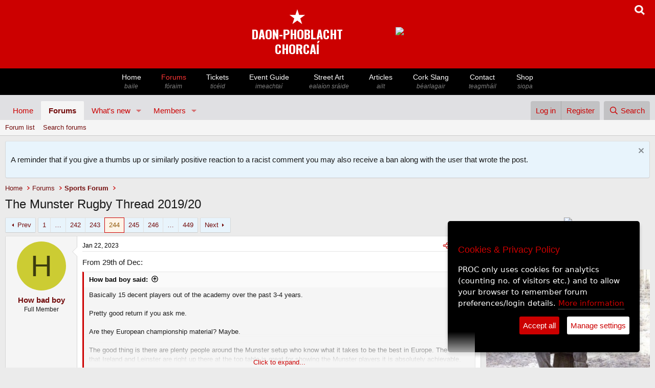

--- FILE ---
content_type: text/html; charset=utf-8
request_url: https://www.peoplesrepublicofcork.com/forums/index.php?threads/the-munster-rugby-thread-2019-20.244839/page-244
body_size: 34070
content:
<!DOCTYPE html>
<html id="XF" lang="en-US" dir="LTR"
	data-app="public"
	data-template="thread_view"
	data-container-key="node-19"
	data-content-key="thread-244839"
	data-logged-in="false"
	data-cookie-prefix="xf_"
	data-csrf="1768503158,368f19b6e91ad045cec4e0ed5578fa99"
	class="has-no-js template-thread_view"
	>
<head>
	<meta charset="utf-8" />
	<meta http-equiv="X-UA-Compatible" content="IE=Edge" />
	<meta name="viewport" content="width=device-width, initial-scale=1, viewport-fit=cover">

	
	
	

	<title>The Munster Rugby Thread 2019/20 | Page 244 | Peoples Republic of Cork</title>

	<link rel="manifest" href="/forums/webmanifest.php">
	
		<meta name="theme-color" content="#e0e0e3" />
	

	<meta name="apple-mobile-web-app-title" content="PROC">
	
		<link rel="apple-touch-icon" href="/forums/data/assets/logo/proc_star_only_192x192.png">
	

	
		
		<meta name="description" content="From 29th of Dec:

Basically 15 decent players out of the academy over the past 3-4 years.

Pretty good return if you ask me.

Are they European..." />
		<meta property="og:description" content="From 29th of Dec:

Basically 15 decent players out of the academy over the past 3-4 years.

Pretty good return if you ask me.

Are they European championship material? Maybe.

The good thing is there are plenty people around the Munster setup who know what it takes to be the best in Europe. The..." />
		<meta property="twitter:description" content="From 29th of Dec:

Basically 15 decent players out of the academy over the past 3-4 years.

Pretty good return if you ask me.

Are they European championship material? Maybe.

The good thing is..." />
	
	
		<meta property="og:url" content="https://www.peoplesrepublicofcork.com/forums/index.php?threads/the-munster-rugby-thread-2019-20.244839/" />
	
		<link rel="canonical" href="https://www.peoplesrepublicofcork.com/forums/index.php?threads/the-munster-rugby-thread-2019-20.244839/page-244" />
	
		<link rel="prev" href="/forums/index.php?threads/the-munster-rugby-thread-2019-20.244839/page-243" />
	
		<link rel="next" href="/forums/index.php?threads/the-munster-rugby-thread-2019-20.244839/page-245" />
	

	
		
	
	
	<meta property="og:site_name" content="Peoples Republic of Cork" />


	
	
		
	
	
	<meta property="og:type" content="website" />


	
	
		
	
	
	
		<meta property="og:title" content="The Munster Rugby Thread 2019/20" />
		<meta property="twitter:title" content="The Munster Rugby Thread 2019/20" />
	


	
	
	
	

	
	
	
	

	<link rel="stylesheet" href="/forums/css.php?css=public%3Anormalize.css%2Cpublic%3Afa.css%2Cpublic%3Acore.less%2Cpublic%3Aapp.less&amp;s=2&amp;l=1&amp;d=1768402392&amp;k=fa257c6547d6d8bf44684fbb013eaa31580c8deb" />

	<link rel="stylesheet" href="/forums/css.php?css=public%3Abb_code.less%2Cpublic%3Amessage.less%2Cpublic%3Anotices.less%2Cpublic%3Ashare_controls.less%2Cpublic%3Aextra.less&amp;s=2&amp;l=1&amp;d=1768402392&amp;k=606213548f5bf7d62ed8fdc7c4b7d7836f5ed38a" />


	
		<script src="/forums/js/xf/preamble.min.js?_v=b01e1c8b"></script>
	

	
	<script src="/forums/js/vendor/vendor-compiled.js?_v=b01e1c8b" defer></script>
	<script src="/forums/js/xf/core-compiled.js?_v=b01e1c8b" defer></script>

	<script>
		XF.ready(() =>
		{
			XF.extendObject(true, XF.config, {
				// 
				userId: 0,
				enablePush: true,
				pushAppServerKey: 'BPVbbdy_lxprg3x_kORDNW2s3MkYlCpdHxfNY053-XW0S0lGehnmdWWiEdvit1MEKFIrB06KZ56lubdCKZYIpsQ',
				url: {
					fullBase: 'https://www.peoplesrepublicofcork.com/forums/',
					basePath: '/forums/',
					css: '/forums/css.php?css=__SENTINEL__&s=2&l=1&d=1768402392',
					js: '/forums/js/__SENTINEL__?_v=b01e1c8b',
					icon: '/forums/data/local/icons/__VARIANT__.svg?v=1768402392#__NAME__',
					iconInline: '/forums/styles/fa/__VARIANT__/__NAME__.svg?v=5.15.3',
					keepAlive: '/forums/index.php?login/keep-alive'
				},
				cookie: {
					path: '/',
					domain: '',
					prefix: 'xf_',
					secure: true,
					consentMode: 'disabled',
					consented: ["optional","_third_party"]
				},
				cacheKey: 'f3ed7234243583f554e27d349fe769c5',
				csrf: '1768503158,368f19b6e91ad045cec4e0ed5578fa99',
				js: {"\/forums\/js\/xf\/embed.min.js?_v=b01e1c8b":true},
				fullJs: false,
				css: {"public:bb_code.less":true,"public:message.less":true,"public:notices.less":true,"public:share_controls.less":true,"public:extra.less":true},
				time: {
					now: 1768503158,
					today: 1768435200,
					todayDow: 4,
					tomorrow: 1768521600,
					yesterday: 1768348800,
					week: 1767916800,
					month: 1767225600,
					year: 1767225600
				},
				style: {
					light: '',
					dark: '',
					defaultColorScheme: 'light'
				},
				borderSizeFeature: '3px',
				fontAwesomeWeight: 'r',
				enableRtnProtect: true,
				
				enableFormSubmitSticky: true,
				imageOptimization: '0',
				imageOptimizationQuality: 0.85,
				uploadMaxFilesize: 8388608,
				uploadMaxWidth: 0,
				uploadMaxHeight: 0,
				allowedVideoExtensions: ["m4v","mov","mp4","mp4v","mpeg","mpg","ogv","webm"],
				allowedAudioExtensions: ["mp3","opus","ogg","wav"],
				shortcodeToEmoji: true,
				visitorCounts: {
					conversations_unread: '0',
					alerts_unviewed: '0',
					total_unread: '0',
					title_count: true,
					icon_indicator: true
				},
				jsMt: {"xf\/action.js":"4609ecb4","xf\/embed.js":"4d07500b","xf\/form.js":"7111d4e8","xf\/structure.js":"4609ecb4","xf\/tooltip.js":"7111d4e8"},
				jsState: {},
				publicMetadataLogoUrl: '',
				publicPushBadgeUrl: 'https://www.peoplesrepublicofcork.com/forums/styles/default/xenforo/bell.png'
			})

			XF.extendObject(XF.phrases, {
				// 
				date_x_at_time_y:     "{date} at {time}",
				day_x_at_time_y:      "{day} at {time}",
				yesterday_at_x:       "Yesterday at {time}",
				x_minutes_ago:        "{minutes} minutes ago",
				one_minute_ago:       "1 minute ago",
				a_moment_ago:         "A moment ago",
				today_at_x:           "Today at {time}",
				in_a_moment:          "In a moment",
				in_a_minute:          "In a minute",
				in_x_minutes:         "In {minutes} minutes",
				later_today_at_x:     "Later today at {time}",
				tomorrow_at_x:        "Tomorrow at {time}",
				short_date_x_minutes: "{minutes}m",
				short_date_x_hours:   "{hours}h",
				short_date_x_days:    "{days}d",

				day0: "Sunday",
				day1: "Monday",
				day2: "Tuesday",
				day3: "Wednesday",
				day4: "Thursday",
				day5: "Friday",
				day6: "Saturday",

				dayShort0: "Sun",
				dayShort1: "Mon",
				dayShort2: "Tue",
				dayShort3: "Wed",
				dayShort4: "Thu",
				dayShort5: "Fri",
				dayShort6: "Sat",

				month0: "January",
				month1: "February",
				month2: "March",
				month3: "April",
				month4: "May",
				month5: "June",
				month6: "July",
				month7: "August",
				month8: "September",
				month9: "October",
				month10: "November",
				month11: "December",

				active_user_changed_reload_page: "The active user has changed. Reload the page for the latest version.",
				server_did_not_respond_in_time_try_again: "The server did not respond in time. Please try again.",
				oops_we_ran_into_some_problems: "Oops! We ran into some problems.",
				oops_we_ran_into_some_problems_more_details_console: "Oops! We ran into some problems. Please try again later. More error details may be in the browser console.",
				file_too_large_to_upload: "The file is too large to be uploaded.",
				uploaded_file_is_too_large_for_server_to_process: "The uploaded file is too large for the server to process.",
				files_being_uploaded_are_you_sure: "Files are still being uploaded. Are you sure you want to submit this form?",
				attach: "Attach files",
				rich_text_box: "Rich text box",
				close: "Close",
				link_copied_to_clipboard: "Link copied to clipboard.",
				text_copied_to_clipboard: "Text copied to clipboard.",
				loading: "Loading…",
				you_have_exceeded_maximum_number_of_selectable_items: "You have exceeded the maximum number of selectable items.",

				processing: "Processing",
				'processing...': "Processing…",

				showing_x_of_y_items: "Showing {count} of {total} items",
				showing_all_items: "Showing all items",
				no_items_to_display: "No items to display",

				number_button_up: "Increase",
				number_button_down: "Decrease",

				push_enable_notification_title: "Push notifications enabled successfully at Peoples Republic of Cork",
				push_enable_notification_body: "Thank you for enabling push notifications!",

				pull_down_to_refresh: "Pull down to refresh",
				release_to_refresh: "Release to refresh",
				refreshing: "Refreshing…"
			})
		})
	</script>

	<script src="/forums/js/xf/embed.min.js?_v=b01e1c8b" defer></script>



	
	
</head>
<body data-template="thread_view">





<meta name="viewport" content="width=device-width, initial-scale=1">
<meta charset="utf8">


 
<!--- if jquery not loaded, load it --->


<script>


var google_ads_turned_off = 1;

/*
if(!window.jQuery)
{
   var script = document.createElement('script');
   script.type = "text/javascript";
   //script.src = "//code.jquery.com/jquery-1.10.2.js";
   script.src = "//code.jquery.com/jquery-3.6.0.js";
  
   document.getElementsByTagName('head')[0].appendChild(script);
   console.log("js loaded");
}
*/




</script>


 
 
 
<!--- GA4 Feb 2023 --->
<script async src="https://www.googletagmanager.com/gtag/js?id=G-651NYFEQR9"></script>
<script>
 
	window.dataLayer = window.dataLayer || [];
	function gtag(){dataLayer.push(arguments);}

</script>


<script>
if(google_ads_turned_off == 1)
{	
		//console.log("Google ads off val="+ google_ads_turned_off);

}else{		


	/*
	  window.googletag = window.googletag || {cmd: []};
	  googletag.cmd.push(function() {
		googletag.defineSlot('/4915033/proc_468x60', [468, 60], 'div-gpt-ad-1615208618854-0').addService(googletag.pubads());
		googletag.pubads().enableSingleRequest();
		googletag.enableServices();
	  });
	  
	  

	  
		window.googletag = window.googletag || {cmd: []};
	  googletag.cmd.push(function() {
		googletag.defineSlot('/4915033/proc_300x100', [300, 100], 'div-gpt-ad-1615456699020-0').addService(googletag.pubads());
		googletag.pubads().enableSingleRequest();
		googletag.enableServices();
	  });
	  */
	  
  
}


</script>
 



 


<meta name="viewport" content="width=device-width, initial-scale=1">


<link href="https://fonts.googleapis.com/css2?family=Oswald:wght@700&display=swap" rel="stylesheet">  <!--- proc logo font -->


<!---- Jquery - required for the slick.js slider on /eventguide individual event info pages 
	<script
  src="https://code.jquery.com/jquery-3.6.0.js"
  integrity="sha256-H+K7U5CnXl1h5ywQfKtSj8PCmoN9aaq30gDh27Xc0jk="
  crossorigin="anonymous"></script>


-->

    
	
	
	<script type="text/javascript">
    
	
	
if(!window.jQuery)
{
   var script = document.createElement('script');
   script.type = "text/javascript";
   script.src = "//code.jquery.com/jquery-3.6.0.js";		/* slick.js in the eventguide (slider) ill break after 2.2.4 */
   //script.integrity = "sha256-H+K7U5CnXl1h5ywQfKtSj8PCmoN9aaq30gDh27Xc0jk";		/* slick.js in the eventguide (slider) ill break after 2.2.4 */
   //script.crossorigin="anonymous";		/* slick.js in the eventguide (slider) ill break after 2.2.4 */
   document.getElementsByTagName('head')[0].appendChild(script);
   console.log("header: js 3.6 loaded");
}
else console.log("JS loaded previously");
  
  
  var copied_advert_html = '';

 function copyBanner()
	  {
		  
		  //console.log("copying..");
		  copied_advert_html = document.getElementById('letterbox_advert');
		  //copied_advert_html = document.getElementById('advert_desktop');

		// get HTML content
		

		// set HTML content
		//document.getElementById("advert_mobile").innerHTML = 'blah';
		
				  
	  }
	  
	

    </script>
   
    

	

<style>




html
{
	scroll-behavior: smooth;
}


body { margin: 0; padding: 0;}

.logo_font
{
	font-family: 'Oswald', sans-serif;
	font-size: 1.6em; 
	color: white; 
	line-height: 1.1; 
	color: green;
}



.navBar {
    background: black;
	width: 100%;
	margin: 0;
	padding: 0;
	clear: both;
}

.navContainer {
    margin: 0 auto;
    padding: 0 10px;
    max-width: 850px;
	
}





.nav {
    margin: 0 -10px;
    padding: 0 3px;
    list-style: none;
    display: flex;
    overflow-x: none;
    -webkit-overflow-scrolling: touch;
	
	
}

#mobile_logo, #mobile_logo_spacer 
  {display: none;}
  
  
  #desktop_masthead { display: block;}
  
  
  


.nav > li { flex: 1 1 auto; }

.nav > li > a {
    padding: 8px 10px;
    display: block;
    color: white;
    text-decoration: none;
    flex: 0 0 auto;
    font-size: 14px;
	font-family: Arial;
	width: auto;
	font-weight: 400;
	line-height: 130%;
	text-align: center;
	white-space: nowrap;
	
}

.nav > li > a:hover { color: #cc0000; }



.nav > li > a > span { font-size: 12px; color: grey; font-style: italic; display: block;}


  
.viewing > a
{ 
font-color: #cc0000;
} 


.spacer, .advert_desktop { display: table-cell; padding-left: 100px; padding-top: 0px;}



.radio_option
{
	display: inline-block;
	margin-right: 20px;
	margin-bottom: 10px;
}

search_option_label {
	font-family: Arial, Helvetica, sans-serif;
	display: inline-block;
	color: black;
	font-size: 14px;
	font-weight: normal;
}

  .menu_slide-button
		  { display: none}

 
 #advert_mobile
		 {
			 display: none;
		 }

 
 #xmas_lights_short	{ display: none;}
 #xmas_lights_long  {display: block;}
 




@media only screen and (max-width: 980px) {
		  
		
		  
		  .navContainer 
		  {max-width: 2000px; }
		  
		  .nav
		  {
			  overflow-x: scroll;

			  }
			  
			  
			  .responsive {
			  width: 95%;
			  height: auto;
			  margin: 0 auto;
			  margin-bottom: 10px;
			  margin-top: 10px;
			}
			  
			  
			  #xmas_lights_short	{ display: block;}
 #xmas_lights_long  {display: none;}
 
		  
		  #mobile_logo, #mobile_logo_spacer   {display: block;}
		  
		 
		 #advert_mobile
		 {
			 display: block;
			 text-align: center;
		 }
		  
		  /* Irish names */  
		  .nav > li > a > span { 
		   
		  }
		  
			.spacer, .advert_desktop { display: none; }
		  
		  .nav > li > a:hover { color: white; }
		  
		  
		    .menu_slide-button
		  { display: block;}
		
		  
		  
		  
		}	/* end of max: 880 px */





</style>



<div id='desktop_masthead' style='position: relative; margin: 0 auto; background: #cc0000; width: 100%;overflow: auto; height: auto; padding: 10px 0 10px 0; text-align: center;'>

<div style='display: block;; position: absolute; background: none; right: 20px;'>
<a href='javascript:void(0)' onClick='showSearchBox()'>
<span><img style='width: 20px; height: 20px;' src='https://www.peoplesrepublicofcork.com/proc_icons/search_icon.png'></span></a></div>



<div id='desktop_holder' style='background: none; margin: 0 auto; display: inline-block; height: auto; text-align: center;'>
		


		
				<table style='background: none;'>
				
				<tr><td>
				
				
				<!-- <img src='https://www.peoplesrepublicofcork.com/proclogobig.jpg'></td>
				-->
				<!-- logo with text only -->




						<div style='background: #cc0000;color: white; padding-top: 0px; margin-top: -0px; padding-bottom: 5px; border: #cc0000 0px solid;
							border-radius: 0px; text-align: center;  '><a style='border: 0; text-decoration: none;' href='https://www.peoplesrepublicofcork.com'>
						<!-- <img src="https://www.peoplesrepublicofcork.com/proc-logo-120.jpg"> -->
						<span style='font-size: 40px;color: white; line-height: 1;'>&starf;</span><span class='logo_font' style='color: white;'><br>DAON-PHOBLACHT<br>CHORCAÍ</span><br>
</a>
						</div>
				
				
				</td>
				
				
			
				
				<td class='advert_desktop' id='advert_desktop'>
				
				

	<div id='letterbox_advert' ><a href='https://www.orso.ie' onClick='doClickStat(17)' target='_blank'><img class='responsive' src='https://ads.proc.cc/marketlane/banners/2.gif'></a></div><script>copyBanner('letterbox_advert');</script>


<script>

function doClickStat($bannerID)
{
	//console.log("click on "+$bannerID);
	
	 if ($bannerID == "") {
        //document.getElementById("result").innerHTML = "blank";
        return;
    } else { 
        if (window.XMLHttpRequest) {
            // code for IE7+, Firefox, Chrome, Opera, Safari
            xmlhttp = new XMLHttpRequest();
        } else {
            // code for IE6, IE5
            xmlhttp = new ActiveXObject("Microsoft.XMLHTTP");
        }
        xmlhttp.onreadystatechange = function() {
            if (xmlhttp.readyState == 4 && xmlhttp.status == 200) {
                //document.getElementById("result").innerHTML = xmlhttp.responseText;
            }
        };
        xmlhttp.open("GET","https://www.peoplesrepublicofcork.com/ads_click.php?id="+$bannerID,true);
        xmlhttp.send();
    }
	
	
}
function incrementBannerCount($bannerID)
{
	//console.log("click on "+$bannerID);
	
	 if ($bannerID == "") {
        //document.getElementById("result").innerHTML = "blank";
        return;
    } else { 
        if (window.XMLHttpRequest) {
            // code for IE7+, Firefox, Chrome, Opera, Safari
            xmlhttp = new XMLHttpRequest();
        } else {
            // code for IE6, IE5
            xmlhttp = new ActiveXObject("Microsoft.XMLHTTP");
        }
        xmlhttp.onreadystatechange = function() {
            if (xmlhttp.readyState == 4 && xmlhttp.status == 200) {
                //document.getElementById("result").innerHTML = xmlhttp.responseText;
            }
        };
        xmlhttp.open("GET","https://www.peoplesrepublicofcork.com/ads_view_count_increase.php?id="+$bannerID,true);
        xmlhttp.send();
    }
	
	
}


/*
var $page_loaded = 0;

function domReady(fn) {
  // If we're early to the party
  document.addEventListener("DOMContentLoaded", fn);
  // If late; I mean on time.
  if (document.readyState === "interactive" || document.readyState === "complete" ) {
  
  if($page_loaded == 0) {	
  fn();
  $page_loaded = 1;
  }
  
  }
}

var $this_bannerID = '17';

domReady(() => console.log("DOM is ready, come and get it! bannerID="+$this_bannerID));
*/
</script>



	
<!--
<div id='div-gpt-ad-1615208618854-0' style='padding-left: 100px; width: auto; height: 60px;'>
  <script>
  if(google_ads_turned_off!=1);		// default
      googletag.cmd.push(function() { googletag.display('div-gpt-ad-1615208618854-0'); });
  </script>
</div>
						
-->
				

				
						
						</td>
						
						
						</tr></table>
		</div>
		
		



</div>




<nav class="navBar">


    <div class="navContainer" style=''>	
	
	<ul class="nav" style='position: relative;'>
	
	
	
				<!---
				
				
				<li id="mobile_logo"><a href="https://www.peoplesrepublicofcork.com/" title="Logo"><img style='height: 35px;' src='https://www.peoplesrepublicofcork.com/proclogo.jpg'></li>
				
				<li id="mobile_logo_spacer"><a href="https://www.peoplesrepublicofcork.com/" title="Spacer"></a></li>
				
				-->
				
								
				<li class="menu_slide-button" style='position: absolute; left: 0; padding-top: 10px; background: black;'><a href='javascript: void(0)' onClick='main_menu_slide()' style='color: white; font-size: 0.6em; vertical-align: middle; padding-left: 1px; padding-right: 1px; '><img src='https://www.peoplesrepublicofcork.com/proc_icons/menu_left_arrow.png'></a></li>
				
				<li class="home-bt"><a  href="https://www.peoplesrepublicofcork.com/" title="Home - baile">Home <span >baile</span></a></li>
				<li class="forums-bt forumshere"><a style='color: #fc3535;' href="https://www.peoplesrepublicofcork.com/forums" title="Forums - fóraim">Forums<span >f&oacute;raim</span></a></li>
				<li class="music-bt"><a  href="https://tickets.peoplesrepublicofcork.com/" title="PROC Tickets">Tickets <span >tic&eacute;id</span></a></li>
				<li class="events-bt"><a  href="https://www.peoplesrepublicofcork.com/eventguide/" title="Events - imeachtaí">Event Guide<span >imeachta&iacute;</span></a></li>
				
				<li class="photos-bt"><a  href="https://www.peoplesrepublicofcork.com/streetart" title="Street Art - ealaíón sráide">Street Art <span >eala&iacute;on sr&aacute;ide</span> </a></li>
				
				
				<li class="articles-bt"><a  href="https://www.peoplesrepublicofcork.com/articles" title="Archive of Articles- ailt">Articles <span >ailt</span></a></li>
				
				<li class="articles-bt"><a  href="http://www.peoplesrepublicofcork.com/dictionary" title="Cork Slang">Cork Slang <span >b&eacute;arlagair</span></a></li>
				<!-- <li class="links-bt"><a href="https://www.peoplesrepublicofcork.com/links" title="WebLink Directory - nascanna">Links <span>nascanna</span></a></li> -->
				<!-- <li class="video-bt"><a href="https://www.peoplesrepublicofcork.com/video" title="Video - fís">Video <span>fís</span></a></li> -->
				<li class="contact-bt"><a  href="https://www.peoplesrepublicofcork.com/contact" title="Contact - teagmháil">Contact <span >teagmh&aacute;il</span> </a></li>
				<li class="shop-bt"><a  href="http://shop.peoplesrepublicofcork.com/" title="Shop - siopa">Shop <span >siopa</span></a></li>
			
				
			
			</ul>
	

		
		
    </div>
</nav>



<script>

function main_menu_slide()
{
//$( ".nav" ).scrollLeft( 300 );

$('.nav').animate({scrollLeft: $('.nav').offset().left+300}, 800);

	

}




</script>

<div id='search_form' class='search_form' style='background: #eeecec; text-align: center; display: none'>
<form action="https://www.peoplesrepublicofcork.com/search/" method="POST">


<div class='search_radio_buttons' style='padding: 10px;'>
		
	<div class='radio_option'>	
	<input type="radio" class="search_path_radio_button" id="articles" name="search_path" value="articles" checked > <search_option_label>Articles</search_option_label>
	</div>
	
	<div class='radio_option'>	
	<input type="radio" class="search_path_radio_button" id="dictionary" name="search_path" value="dictionary"  > <search_option for="articles">Cork Slang</search_option_label>
	</div>
	
	<div class='radio_option'>
	<input type="radio" class="search_path_radio_button" id="forums" name="search_path" value="forums" > <search_option for="articles">Forums</search_option_label>
	</div>
	
	<div class='radio_option'>
	<input type="radio" class="search_path_radio_button" id="events" name="search_path" value="events" > <search_option for="articles">Events</search_option_label>
	</div>	
		<div class='radio_option'>
	<input type="radio" class="search_path_radio_button" id="shop" name="search_path" value="shop" > <search_option for="articles">Shop</search_option_label>
	</div>	
		
</div>


<input type='search' name='searchTerm' id='searchTerm' placeholder='Search the PROC'  style='padding: 10px; width: 60%; font-size: 18px;text-align: center;'>
<button style='font-size: 18px; padding: 10px;'>Search, boy</button>

	
<div id='forum_search_options' class='search_radio_buttons' style='clear: both; padding: 10px; display: none;'><div style='display: inline-block; width: auto; margin-bottom: 10px;' id='order_by_forum_seach_options'>Order search results by &nbsp;&nbsp;&nbsp;</div><div class='radio_option'><input type="radio" class="forum_search_option_button" name="search_option_forum" value=""  checked><search_option_label> &nbsp;&nbsp;Date of last reply</search_option_label></div><div class='radio_option'><input type="radio" class='forum_search_option_button' name="search_option_forum" value="dateline"><search_option_label> &nbsp;Date thread created</search_option_label></div></div><div id='event_search_options' class='search_radio_buttons' style='clear: both; padding: 10px; display: none;'><div style='display: inline-block; width: auto; margin-bottom: 10px;' id='order_by_forum_seach_options'>Order search results by &nbsp;&nbsp;&nbsp;</div><div class='radio_option'><input type="radio" id="articles" name="search_option" value="" checked><search_option_label> &nbsp;Current events</search_option_label></div><div class='radio_option'><input type="radio" id="articles" name="search_option" value="archive"><search_option_label> &nbsp;Archive</search_option_label></div></div>


	

</form>




</div>		<!--- end of search div --->


<!------------------------>
<!---- mobile banner ----->
<!------------------------>




<div id='advert_mobile' style='width: 100%; background: white; margin-top: 10px;'>


		
			<!---
				<div id='div-gpt-ad-1615219919464-0' style='margin: 0 auto; margin-top: 10px;'>
				  <script>
					googletag.cmd.push(function() { googletag.display('div-gpt-ad-1615219919464-0'); });
				  </script>
				</div>
		-->

		<!-- /4915033/proc_300x100 -->

		<!--- make sure ads in google ad manager are turned on if you want this div to display something -->

		<!---
		<div id='div-gpt-ad-1615456699020-0' style='overflow: hidden; margin: 0 auto; text-align: center;'>
		  <script>
			
			if(google_ads_turned_off!=1);		// default
				googletag.cmd.push(function() { googletag.display('div-gpt-ad-1615456699020-0'); });
		  </script>
		</div>
		-->

</div>



<script>

function showSearchBox()
	  {
		 if (document.getElementById("search_form").offsetParent === null) 
		 {
			 //console.log("Was hidden, now open");
			 document.getElementById("search_form").style.display = "block";

			 document.getElementById("advert_mobile").style.display = "none";
			
			 document.getElementById("searchTerm").focus();
			 
		 }
			else
			{
				
			 //console.log("Was open, now hidden");
				document.getElementById("search_form").style.display = "none";
				
				//document.getElementById("advert_mobile").style.display = "block";
			}
	  }
	  
	  
 


	   var copied_320advert_html = 'changed3';	
		
	  //console.log(copied_advert_html.innerHTML);
	  document.getElementById('advert_mobile').innerHTML = copied_advert_html.innerHTML;
	
	  
</script>









<div class="p-pageWrapper" id="top">
	







<header class="p-header" id="header">
	<div class="p-header-inner">
		<div class="p-header-content">

			
		</div>
	</div>
</header>





	<div class="p-navSticky p-navSticky--primary" data-xf-init="sticky-header">
		
	<nav class="p-nav">
		<div class="p-nav-inner">
			<button type="button" class="button button--plain p-nav-menuTrigger" data-xf-click="off-canvas" data-menu=".js-headerOffCanvasMenu" tabindex="0" aria-label="Menu"><span class="button-text">
				<i aria-hidden="true"></i>
			</span></button>


<!----
			<div class="p-nav-smallLogo">
				<a href="https://peoplesrepublicofcork.com">
					<img src="/forums/styles/default/xenforo/xenforo-logo.svg" srcset="" alt="Peoples Republic of Cork"
						width="100" height="36" />
				</a>
			</div>
			
			--->

			<div class="p-nav-scroller hScroller" data-xf-init="h-scroller" data-auto-scroll=".p-navEl.is-selected">
				<div class="hScroller-scroll">
					<ul class="p-nav-list js-offCanvasNavSource">
					
						<li>
							
	<div class="p-navEl " >
		

			
	
	<a href="https://peoplesrepublicofcork.com"
		class="p-navEl-link "
		
		data-xf-key="1"
		data-nav-id="home">Home</a>


			

		
		
	</div>

						</li>
					
						<li>
							
	<div class="p-navEl is-selected" data-has-children="true">
		

			
	
	<a href="/forums/index.php"
		class="p-navEl-link p-navEl-link--splitMenu "
		
		
		data-nav-id="forums">Forums</a>


			<a data-xf-key="2"
				data-xf-click="menu"
				data-menu-pos-ref="< .p-navEl"
				class="p-navEl-splitTrigger"
				role="button"
				tabindex="0"
				aria-label="Toggle expanded"
				aria-expanded="false"
				aria-haspopup="true"></a>

		
		
			<div class="menu menu--structural" data-menu="menu" aria-hidden="true">
				<div class="menu-content">
					
						
	
	
	<a href="/forums/index.php?forums/-/list"
		class="menu-linkRow u-indentDepth0 js-offCanvasCopy "
		
		
		data-nav-id="forumList">Forum list</a>

	

					
						
	
	
	<a href="/forums/index.php?search/&amp;type=post"
		class="menu-linkRow u-indentDepth0 js-offCanvasCopy "
		
		
		data-nav-id="searchForums">Search forums</a>

	

					
				</div>
			</div>
		
	</div>

						</li>
					
						<li>
							
	<div class="p-navEl " data-has-children="true">
		

			
	
	<a href="/forums/index.php?whats-new/"
		class="p-navEl-link p-navEl-link--splitMenu "
		
		
		data-nav-id="whatsNew">What's new</a>


			<a data-xf-key="3"
				data-xf-click="menu"
				data-menu-pos-ref="< .p-navEl"
				class="p-navEl-splitTrigger"
				role="button"
				tabindex="0"
				aria-label="Toggle expanded"
				aria-expanded="false"
				aria-haspopup="true"></a>

		
		
			<div class="menu menu--structural" data-menu="menu" aria-hidden="true">
				<div class="menu-content">
					
						
	
	
	<a href="/forums/index.php?featured/"
		class="menu-linkRow u-indentDepth0 js-offCanvasCopy "
		
		
		data-nav-id="featured">Featured content</a>

	

					
						
	
	
	<a href="/forums/index.php?whats-new/posts/"
		class="menu-linkRow u-indentDepth0 js-offCanvasCopy "
		 rel="nofollow"
		
		data-nav-id="whatsNewPosts">New posts</a>

	

					
						
	
	
	<a href="/forums/index.php?whats-new/profile-posts/"
		class="menu-linkRow u-indentDepth0 js-offCanvasCopy "
		 rel="nofollow"
		
		data-nav-id="whatsNewProfilePosts">New profile posts</a>

	

					
						
	
	
	<a href="/forums/index.php?whats-new/latest-activity"
		class="menu-linkRow u-indentDepth0 js-offCanvasCopy "
		 rel="nofollow"
		
		data-nav-id="latestActivity">Latest activity</a>

	

					
				</div>
			</div>
		
	</div>

						</li>
					
						<li>
							
	<div class="p-navEl " data-has-children="true">
		

			
	
	<a href="/forums/index.php?members/"
		class="p-navEl-link p-navEl-link--splitMenu "
		
		
		data-nav-id="members">Members</a>


			<a data-xf-key="4"
				data-xf-click="menu"
				data-menu-pos-ref="< .p-navEl"
				class="p-navEl-splitTrigger"
				role="button"
				tabindex="0"
				aria-label="Toggle expanded"
				aria-expanded="false"
				aria-haspopup="true"></a>

		
		
			<div class="menu menu--structural" data-menu="menu" aria-hidden="true">
				<div class="menu-content">
					
						
	
	
	<a href="/forums/index.php?online/"
		class="menu-linkRow u-indentDepth0 js-offCanvasCopy "
		
		
		data-nav-id="currentVisitors">Current visitors</a>

	

					
						
	
	
	<a href="/forums/index.php?whats-new/profile-posts/"
		class="menu-linkRow u-indentDepth0 js-offCanvasCopy "
		 rel="nofollow"
		
		data-nav-id="newProfilePosts">New profile posts</a>

	

					
						
	
	
	<a href="/forums/index.php?search/&amp;type=profile_post"
		class="menu-linkRow u-indentDepth0 js-offCanvasCopy "
		
		
		data-nav-id="searchProfilePosts">Search profile posts</a>

	

					
				</div>
			</div>
		
	</div>

						</li>
					
					</ul>
				</div>
			</div>

			<div class="p-nav-opposite">
				<div class="p-navgroup p-account p-navgroup--guest">
					
						<a href="/forums/index.php?login/" class="p-navgroup-link p-navgroup-link--textual p-navgroup-link--logIn"
							data-xf-click="overlay" data-follow-redirects="on">
							<span class="p-navgroup-linkText">Log in</span>
						</a>
						
							<a href="/forums/index.php?register/" class="p-navgroup-link p-navgroup-link--textual p-navgroup-link--register"
								data-xf-click="overlay" data-follow-redirects="on">
								<span class="p-navgroup-linkText">Register</span>
							</a>
						
					
				</div>

				<div class="p-navgroup p-discovery">
					<a href="/forums/index.php?whats-new/"
						class="p-navgroup-link p-navgroup-link--iconic p-navgroup-link--whatsnew"
						aria-label="What&#039;s new"
						title="What&#039;s new">
						<i aria-hidden="true"></i>
						<span class="p-navgroup-linkText">What's new</span>
					</a>

					
						<a href="/forums/index.php?search/"
							class="p-navgroup-link p-navgroup-link--iconic p-navgroup-link--search"
							data-xf-click="menu"
							data-xf-key="/"
							aria-label="Search"
							aria-expanded="false"
							aria-haspopup="true"
							title="Search">
							<i aria-hidden="true"></i>
							<span class="p-navgroup-linkText">Search</span>
						</a>
						<div class="menu menu--structural menu--wide" data-menu="menu" aria-hidden="true">
							<form action="/forums/index.php?search/search" method="post"
								class="menu-content"
								data-xf-init="quick-search">

								<h3 class="menu-header">Search</h3>
								
								<div class="menu-row">
									
										<div class="inputGroup inputGroup--joined">
											<input type="text" class="input" name="keywords" placeholder="Search…" aria-label="Search" data-menu-autofocus="true" />
											
			<select name="constraints" class="js-quickSearch-constraint input" aria-label="Search within">
				<option value="">Everywhere</option>
<option value="{&quot;search_type&quot;:&quot;post&quot;}">Threads</option>
<option value="{&quot;search_type&quot;:&quot;post&quot;,&quot;c&quot;:{&quot;nodes&quot;:[19],&quot;child_nodes&quot;:1}}">This forum</option>
<option value="{&quot;search_type&quot;:&quot;post&quot;,&quot;c&quot;:{&quot;thread&quot;:244839}}">This thread</option>

			</select>
		
										</div>
									
								</div>

								
								<div class="menu-row">
									<label class="iconic"><input type="checkbox"  name="c[title_only]" value="1" /><i aria-hidden="true"></i><span class="iconic-label">Search titles only</span></label>

								</div>
								
								<div class="menu-row">
									<div class="inputGroup">
										<span class="inputGroup-text" id="ctrl_search_menu_by_member">By:</span>
										<input type="text" class="input" name="c[users]" data-xf-init="auto-complete" placeholder="Member" aria-labelledby="ctrl_search_menu_by_member" />
									</div>
								</div>
								<div class="menu-footer">
									<span class="menu-footer-controls">
										<button type="submit" class="button button--icon button--icon--search button--primary"><i class="fa--xf far fa-search "><svg xmlns="http://www.w3.org/2000/svg" role="img" aria-hidden="true" ><use href="/forums/data/local/icons/regular.svg?v=1768402392#search"></use></svg></i><span class="button-text">Search</span></button>
										<a href="/forums/index.php?search/" class="button "><span class="button-text">Advanced search…</span></a>
									</span>
								</div>

								<input type="hidden" name="_xfToken" value="1768503158,368f19b6e91ad045cec4e0ed5578fa99" />
							</form>
						</div>
					
				</div>
			</div>
		</div>
	</nav>

	</div>
	
	
		<div class="p-sectionLinks">
			<div class="p-sectionLinks-inner hScroller" data-xf-init="h-scroller">
				<div class="hScroller-scroll">
					<ul class="p-sectionLinks-list">
					
						<li>
							
	<div class="p-navEl " >
		

			
	
	<a href="/forums/index.php?forums/-/list"
		class="p-navEl-link "
		
		data-xf-key="alt+1"
		data-nav-id="forumList">Forum list</a>


			

		
		
	</div>

						</li>
					
						<li>
							
	<div class="p-navEl " >
		

			
	
	<a href="/forums/index.php?search/&amp;type=post"
		class="p-navEl-link "
		
		data-xf-key="alt+2"
		data-nav-id="searchForums">Search forums</a>


			

		
		
	</div>

						</li>
					
					</ul>
				</div>
			</div>
		</div>
	



<div class="offCanvasMenu offCanvasMenu--nav js-headerOffCanvasMenu" data-menu="menu" aria-hidden="true" data-ocm-builder="navigation">
	<div class="offCanvasMenu-backdrop" data-menu-close="true"></div>
	<div class="offCanvasMenu-content">
		<div class="offCanvasMenu-header">
			Menu
			<a class="offCanvasMenu-closer" data-menu-close="true" role="button" tabindex="0" aria-label="Close"></a>
		</div>
		
			<div class="p-offCanvasRegisterLink">
				<div class="offCanvasMenu-linkHolder">
					<a href="/forums/index.php?login/" class="offCanvasMenu-link" data-xf-click="overlay" data-menu-close="true">
						Log in
					</a>
				</div>
				<hr class="offCanvasMenu-separator" />
				
					<div class="offCanvasMenu-linkHolder">
						<a href="/forums/index.php?register/" class="offCanvasMenu-link" data-xf-click="overlay" data-menu-close="true">
							Register
						</a>
					</div>
					<hr class="offCanvasMenu-separator" />
				
			</div>
		
		<div class="js-offCanvasNavTarget"></div>
		<div class="offCanvasMenu-installBanner js-installPromptContainer" style="display: none;" data-xf-init="install-prompt">
			<div class="offCanvasMenu-installBanner-header">Install the app</div>
			<button type="button" class="button js-installPromptButton"><span class="button-text">Install</span></button>
		</div>
	</div>
</div>

<div class="p-body">
	<div class="p-body-inner">
		<!--XF:EXTRA_OUTPUT-->

		
			
	
		
		

		<ul class="notices notices--block  js-notices"
			data-xf-init="notices"
			data-type="block"
			data-scroll-interval="6">

			
				
	<li class="notice js-notice notice--primary"
		data-notice-id="80"
		data-delay-duration="0"
		data-display-duration="0"
		data-auto-dismiss=""
		data-visibility="">

		
		<div class="notice-content">
			
				<a href="/forums/index.php?account/dismiss-notice&amp;notice_id=80" class="notice-dismiss js-noticeDismiss" data-xf-init="tooltip" title="Dismiss notice"></a>
			
			<p>A reminder that if you give a thumbs up or similarly positive reaction to a racist comment you may also receive a ban along with the user that wrote the post. </p>
		</div>
	</li>

			
		</ul>
	

		

		

		
		
	
		<ul class="p-breadcrumbs "
			itemscope itemtype="https://schema.org/BreadcrumbList">
		
			

			
			
				
				
	<li itemprop="itemListElement" itemscope itemtype="https://schema.org/ListItem">
		<a href="https://peoplesrepublicofcork.com" itemprop="item">
			<span itemprop="name">Home</span>
		</a>
		<meta itemprop="position" content="1" />
	</li>

			

			
				
				
	<li itemprop="itemListElement" itemscope itemtype="https://schema.org/ListItem">
		<a href="/forums/index.php" itemprop="item">
			<span itemprop="name">Forums</span>
		</a>
		<meta itemprop="position" content="2" />
	</li>

			
			
				
				
	<li itemprop="itemListElement" itemscope itemtype="https://schema.org/ListItem">
		<a href="/forums/index.php?forums/sports-forum.19/" itemprop="item">
			<span itemprop="name">Sports Forum</span>
		</a>
		<meta itemprop="position" content="3" />
	</li>

			

		
		</ul>
	

		

		
	<noscript class="js-jsWarning"><div class="blockMessage blockMessage--important blockMessage--iconic u-noJsOnly">JavaScript is disabled. For a better experience, please enable JavaScript in your browser before proceeding.</div></noscript>

		
	<div class="blockMessage blockMessage--important blockMessage--iconic js-browserWarning" style="display: none">You are using an out of date browser. It  may not display this or other websites correctly.<br />You should upgrade or use an <a href="https://www.google.com/chrome/" target="_blank" rel="noopener">alternative browser</a>.</div>


		
			<div class="p-body-header">
			
				
					<div class="p-title ">
					
						
							<h1 class="p-title-value">The Munster Rugby Thread 2019/20</h1>
						
						
					
					</div>
				

				
					<div class="p-description">
	<ul class="listInline listInline--bullet">
		<li>
			<i class="fa--xf far fa-user "><svg xmlns="http://www.w3.org/2000/svg" role="img" ><title>Thread starter</title><use href="/forums/data/local/icons/regular.svg?v=1768402392#user"></use></svg></i>
			<span class="u-srOnly">Thread starter</span>

			<a href="/forums/index.php?members/one.35446/" class="username  u-concealed" dir="auto" data-user-id="35446" data-xf-init="member-tooltip">One</a>
		</li>
		<li>
			<i class="fa--xf far fa-clock "><svg xmlns="http://www.w3.org/2000/svg" role="img" ><title>Start date</title><use href="/forums/data/local/icons/regular.svg?v=1768402392#clock"></use></svg></i>
			<span class="u-srOnly">Start date</span>

			<a href="/forums/index.php?threads/the-munster-rugby-thread-2019-20.244839/" class="u-concealed"><time  class="u-dt" dir="auto" datetime="2019-07-17T14:55:23+0100" data-timestamp="1563371723" data-date="Jul 17, 2019" data-time="2:55 PM" data-short="Jul &#039;19" title="Jul 17, 2019 at 2:55 PM">Jul 17, 2019</time></a>
		</li>
		
		
	</ul>
</div>
				
			
			</div>
		

		<div class="p-body-main p-body-main--withSidebar ">
			
			<div class="p-body-contentCol"></div>
			
				<div class="p-body-sidebarCol"></div>
			

			

			<div class="p-body-content">
				
				<div class="p-body-pageContent">










	
	
	
		
	
	
	


	
	
	
		
	
	
	


	
	
		
	
	
	


	
	



	












	

	
		
	



















<div class="block block--messages" data-xf-init="" data-type="post" data-href="/forums/index.php?inline-mod/" data-search-target="*">

	<span class="u-anchorTarget" id="posts"></span>

	
		
	

	

	<div class="block-outer"><div class="block-outer-main"><nav class="pageNavWrapper pageNavWrapper--mixed ">



<div class="pageNav pageNav--skipStart pageNav--skipEnd">
	
		<a href="/forums/index.php?threads/the-munster-rugby-thread-2019-20.244839/page-243" class="pageNav-jump pageNav-jump--prev">Prev</a>
	

	<ul class="pageNav-main">
		

	
		<li class="pageNav-page "><a href="/forums/index.php?threads/the-munster-rugby-thread-2019-20.244839/">1</a></li>
	


		
			
				<li class="pageNav-page pageNav-page--skip pageNav-page--skipStart">
					<a data-xf-init="tooltip" title="Go to page"
						data-xf-click="menu"
						role="button" tabindex="0" aria-expanded="false" aria-haspopup="true">…</a>
					

	<div class="menu menu--pageJump" data-menu="menu" aria-hidden="true">
		<div class="menu-content">
			<h4 class="menu-header">Go to page</h4>
			<div class="menu-row" data-xf-init="page-jump" data-page-url="/forums/index.php?threads/the-munster-rugby-thread-2019-20.244839/page-%page%">
				<div class="inputGroup inputGroup--numbers">
					<div class="inputGroup inputGroup--numbers inputNumber" data-xf-init="number-box"><input type="number" pattern="\d*" class="input input--number js-numberBoxTextInput input input--numberNarrow js-pageJumpPage" value="241"  min="1" max="449" step="1" required="required" data-menu-autofocus="true" /></div>
					<span class="inputGroup-text"><button type="button" class="button js-pageJumpGo"><span class="button-text">Go</span></button></span>
				</div>
			</div>
		</div>
	</div>

				</li>
			
		

		
			

	
		<li class="pageNav-page pageNav-page--earlier"><a href="/forums/index.php?threads/the-munster-rugby-thread-2019-20.244839/page-242">242</a></li>
	

		
			

	
		<li class="pageNav-page pageNav-page--earlier"><a href="/forums/index.php?threads/the-munster-rugby-thread-2019-20.244839/page-243">243</a></li>
	

		
			

	
		<li class="pageNav-page pageNav-page--current "><a href="/forums/index.php?threads/the-munster-rugby-thread-2019-20.244839/page-244">244</a></li>
	

		
			

	
		<li class="pageNav-page pageNav-page--later"><a href="/forums/index.php?threads/the-munster-rugby-thread-2019-20.244839/page-245">245</a></li>
	

		
			

	
		<li class="pageNav-page pageNav-page--later"><a href="/forums/index.php?threads/the-munster-rugby-thread-2019-20.244839/page-246">246</a></li>
	

		

		
			
				<li class="pageNav-page pageNav-page--skip pageNav-page--skipEnd">
					<a data-xf-init="tooltip" title="Go to page"
						data-xf-click="menu"
						role="button" tabindex="0" aria-expanded="false" aria-haspopup="true">…</a>
					

	<div class="menu menu--pageJump" data-menu="menu" aria-hidden="true">
		<div class="menu-content">
			<h4 class="menu-header">Go to page</h4>
			<div class="menu-row" data-xf-init="page-jump" data-page-url="/forums/index.php?threads/the-munster-rugby-thread-2019-20.244839/page-%page%">
				<div class="inputGroup inputGroup--numbers">
					<div class="inputGroup inputGroup--numbers inputNumber" data-xf-init="number-box"><input type="number" pattern="\d*" class="input input--number js-numberBoxTextInput input input--numberNarrow js-pageJumpPage" value="247"  min="1" max="449" step="1" required="required" data-menu-autofocus="true" /></div>
					<span class="inputGroup-text"><button type="button" class="button js-pageJumpGo"><span class="button-text">Go</span></button></span>
				</div>
			</div>
		</div>
	</div>

				</li>
			
		

		

	
		<li class="pageNav-page "><a href="/forums/index.php?threads/the-munster-rugby-thread-2019-20.244839/page-449">449</a></li>
	

	</ul>

	
		<a href="/forums/index.php?threads/the-munster-rugby-thread-2019-20.244839/page-245" class="pageNav-jump pageNav-jump--next">Next</a>
	
</div>

<div class="pageNavSimple">
	
		<a href="/forums/index.php?threads/the-munster-rugby-thread-2019-20.244839/"
			class="pageNavSimple-el pageNavSimple-el--first"
			data-xf-init="tooltip" title="First">
			<i aria-hidden="true"></i> <span class="u-srOnly">First</span>
		</a>
		<a href="/forums/index.php?threads/the-munster-rugby-thread-2019-20.244839/page-243" class="pageNavSimple-el pageNavSimple-el--prev">
			<i aria-hidden="true"></i> Prev
		</a>
	

	<a class="pageNavSimple-el pageNavSimple-el--current"
		data-xf-init="tooltip" title="Go to page"
		data-xf-click="menu" role="button" tabindex="0" aria-expanded="false" aria-haspopup="true">
		244 of 449
	</a>
	

	<div class="menu menu--pageJump" data-menu="menu" aria-hidden="true">
		<div class="menu-content">
			<h4 class="menu-header">Go to page</h4>
			<div class="menu-row" data-xf-init="page-jump" data-page-url="/forums/index.php?threads/the-munster-rugby-thread-2019-20.244839/page-%page%">
				<div class="inputGroup inputGroup--numbers">
					<div class="inputGroup inputGroup--numbers inputNumber" data-xf-init="number-box"><input type="number" pattern="\d*" class="input input--number js-numberBoxTextInput input input--numberNarrow js-pageJumpPage" value="244"  min="1" max="449" step="1" required="required" data-menu-autofocus="true" /></div>
					<span class="inputGroup-text"><button type="button" class="button js-pageJumpGo"><span class="button-text">Go</span></button></span>
				</div>
			</div>
		</div>
	</div>


	
		<a href="/forums/index.php?threads/the-munster-rugby-thread-2019-20.244839/page-245" class="pageNavSimple-el pageNavSimple-el--next">
			Next <i aria-hidden="true"></i>
		</a>
		<a href="/forums/index.php?threads/the-munster-rugby-thread-2019-20.244839/page-449"
			class="pageNavSimple-el pageNavSimple-el--last"
			data-xf-init="tooltip" title="Last">
			<i aria-hidden="true"></i> <span class="u-srOnly">Last</span>
		</a>
	
</div>

</nav>



</div></div>

	

	
		
	<div class="block-outer js-threadStatusField"></div>

	

	<div class="block-container lbContainer"
		data-xf-init="lightbox select-to-quote"
		data-message-selector=".js-post"
		data-lb-id="thread-244839"
		data-lb-universal="0">

		<div class="block-body js-replyNewMessageContainer">
			
				

					

					
						

	
	

	

	
	<article class="message message--post js-post js-inlineModContainer  "
		data-author="How bad boy"
		data-content="post-7178151"
		id="js-post-7178151"
		itemscope itemtype="https://schema.org/Comment" itemid="https://www.peoplesrepublicofcork.com/forums/index.php?posts/7178151/">

		
			<meta itemprop="parentItem" itemscope itemid="https://www.peoplesrepublicofcork.com/forums/index.php?threads/the-munster-rugby-thread-2019-20.244839/" />
			<meta itemprop="name" content="Post #2,431" />
		

		<span class="u-anchorTarget" id="post-7178151"></span>

		
			<div class="message-inner">
				
					<div class="message-cell message-cell--user">
						

	<section class="message-user"
		itemprop="author"
		itemscope itemtype="https://schema.org/Person"
		itemid="https://www.peoplesrepublicofcork.com/forums/index.php?members/how-bad-boy.3028/">

		
			<meta itemprop="url" content="https://www.peoplesrepublicofcork.com/forums/index.php?members/how-bad-boy.3028/" />
		

		<div class="message-avatar ">
			<div class="message-avatar-wrapper">
				<a href="/forums/index.php?members/how-bad-boy.3028/" class="avatar avatar--m avatar--default avatar--default--dynamic" data-user-id="3028" data-xf-init="member-tooltip" style="background-color: #cccc33; color: #3d3d0f">
			<span class="avatar-u3028-m" role="img" aria-label="How bad boy">H</span> 
		</a>
				
			</div>
		</div>
		<div class="message-userDetails">
			<h4 class="message-name"><a href="/forums/index.php?members/how-bad-boy.3028/" class="username " dir="auto" data-user-id="3028" data-xf-init="member-tooltip"><span itemprop="name">How bad boy</span></a></h4>
			<h5 class="userTitle message-userTitle" dir="auto" itemprop="jobTitle">Full Member</h5>
			
		</div>
		
			
			
		
		<span class="message-userArrow"></span>
	</section>

					</div>
				

				
					<div class="message-cell message-cell--main">
					
						<div class="message-main js-quickEditTarget">

							
								

	

	<header class="message-attribution message-attribution--split">
		<ul class="message-attribution-main listInline ">
			
			
			<li class="u-concealed">
				<a href="/forums/index.php?threads/the-munster-rugby-thread-2019-20.244839/post-7178151" rel="nofollow" itemprop="url">
					<time  class="u-dt" dir="auto" datetime="2023-01-22T21:30:10+0000" data-timestamp="1674423010" data-date="Jan 22, 2023" data-time="9:30 PM" data-short="Jan &#039;23" title="Jan 22, 2023 at 9:30 PM" itemprop="datePublished">Jan 22, 2023</time>
				</a>
			</li>
			
		</ul>

		<ul class="message-attribution-opposite message-attribution-opposite--list ">
			
			<li>
				<a href="/forums/index.php?threads/the-munster-rugby-thread-2019-20.244839/post-7178151"
					class="message-attribution-gadget"
					data-xf-init="share-tooltip"
					data-href="/forums/index.php?posts/7178151/share"
					aria-label="Share"
					rel="nofollow">
					<i class="fa--xf far fa-share-alt "><svg xmlns="http://www.w3.org/2000/svg" role="img" aria-hidden="true" ><use href="/forums/data/local/icons/regular.svg?v=1768402392#share-alt"></use></svg></i>
				</a>
			</li>
			
				<li class="u-hidden js-embedCopy">
					
	<a href="javascript:"
		data-xf-init="copy-to-clipboard"
		data-copy-text="&lt;div class=&quot;js-xf-embed&quot; data-url=&quot;https://www.peoplesrepublicofcork.com/forums&quot; data-content=&quot;post-7178151&quot;&gt;&lt;/div&gt;&lt;script defer src=&quot;https://www.peoplesrepublicofcork.com/forums/js/xf/external_embed.js?_v=b01e1c8b&quot;&gt;&lt;/script&gt;"
		data-success="Embed code HTML copied to clipboard."
		class="">
		<i class="fa--xf far fa-code "><svg xmlns="http://www.w3.org/2000/svg" role="img" aria-hidden="true" ><use href="/forums/data/local/icons/regular.svg?v=1768402392#code"></use></svg></i>
	</a>

				</li>
			
			
			
				<li>
					<a href="/forums/index.php?threads/the-munster-rugby-thread-2019-20.244839/post-7178151" rel="nofollow">
						#2,431
					</a>
				</li>
			
		</ul>
	</header>

							

							<div class="message-content js-messageContent">
							

								
									
	
	
	

								

								
									
	

	<div class="message-userContent lbContainer js-lbContainer "
		data-lb-id="post-7178151"
		data-lb-caption-desc="How bad boy &middot; Jan 22, 2023 at 9:30 PM">

		

		<article class="message-body js-selectToQuote">
			
				
			

			<div itemprop="text">
				
					<div class="bbWrapper">From 29th of Dec:<br />




<blockquote data-attributes="member: 3028" data-quote="How bad boy" data-source="post: 7163127"
	class="bbCodeBlock bbCodeBlock--expandable bbCodeBlock--quote js-expandWatch">
	
		<div class="bbCodeBlock-title">
			
				<a href="/forums/index.php?goto/post&amp;id=7163127"
					class="bbCodeBlock-sourceJump"
					rel="nofollow"
					data-xf-click="attribution"
					data-content-selector="#post-7163127">How bad boy said:</a>
			
		</div>
	
	<div class="bbCodeBlock-content">
		
		<div class="bbCodeBlock-expandContent js-expandContent ">
			Basically 15 decent players out of the academy over the past 3-4 years.<br />
<br />
Pretty good return if you ask me.<br />
<br />
Are they European championship material? Maybe.<br />
<br />
The good thing is there are plenty people around the Munster setup who know what it takes to be the best in Europe. The fact that Ireland and Leinster are right up there at the top table is great for showing the Munster players it is absolutely achievable, and Munster were in the semi final of the European cup for 5 of the last 10 years, albeit not for the last 3 seasons.<br />
<br />
It&#039;s highly unlikely to be a vintage Munster year, European qualification, semi final of the URC and a quarter final exit of the European Cup would be a good season result considering the start they&#039;ve had. But Munster are definitely getting better with a lot of very young players, new coaching ticket and completely different game plan.<br />
<br />
Think the future is good, don&#039;t panic and waste more money on overseas imports, invest in the academy and talent pipeline, I&#039;m confident it&#039;ll pay dividends.
		</div>
		<div class="bbCodeBlock-expandLink js-expandLink"><a role="button" tabindex="0">Click to expand...</a></div>
	</div>
</blockquote>Well, they&#039;ve made the last 16 and European qualification is far more likely given the next few opponents.<br />
<br />
<br />
The improvement has been massive, especially in the light of today&#039;s match</div>
				
			</div>

			<div class="js-selectToQuoteEnd">&nbsp;</div>
			
				
			
		</article>

		

		
	</div>

								

								
									
	

	

								

								
									
	

								

							
							</div>

							
								
	

	<footer class="message-footer">
		
			<div class="message-microdata" itemprop="interactionStatistic" itemtype="https://schema.org/InteractionCounter" itemscope>
				<meta itemprop="userInteractionCount" content="0" />
				<meta itemprop="interactionType" content="https://schema.org/LikeAction" />
			</div>
		

		

		<div class="reactionsBar js-reactionsList ">
			
		</div>

		<div class="js-historyTarget message-historyTarget toggleTarget" data-href="trigger-href"></div>
	</footer>

							
						</div>

					
					</div>
				
			</div>
		
	</article>

	
	

					

					

				

					

					
						

	
	

	

	
	<article class="message message--post js-post js-inlineModContainer  "
		data-author="Hank Scorpio"
		data-content="post-7178152"
		id="js-post-7178152"
		itemscope itemtype="https://schema.org/Comment" itemid="https://www.peoplesrepublicofcork.com/forums/index.php?posts/7178152/">

		
			<meta itemprop="parentItem" itemscope itemid="https://www.peoplesrepublicofcork.com/forums/index.php?threads/the-munster-rugby-thread-2019-20.244839/" />
			<meta itemprop="name" content="Post #2,432" />
		

		<span class="u-anchorTarget" id="post-7178152"></span>

		
			<div class="message-inner">
				
					<div class="message-cell message-cell--user">
						

	<section class="message-user"
		itemprop="author"
		itemscope itemtype="https://schema.org/Person"
		itemid="https://www.peoplesrepublicofcork.com/forums/index.php?members/hank-scorpio.48482/">

		
			<meta itemprop="url" content="https://www.peoplesrepublicofcork.com/forums/index.php?members/hank-scorpio.48482/" />
		

		<div class="message-avatar ">
			<div class="message-avatar-wrapper">
				<a href="/forums/index.php?members/hank-scorpio.48482/" class="avatar avatar--m" data-user-id="48482" data-xf-init="member-tooltip">
			<img src="/forums/data/avatars/m/48/48482.jpg?1701442141" srcset="/forums/data/avatars/l/48/48482.jpg?1701442141 2x" alt="Hank Scorpio" class="avatar-u48482-m" width="96" height="96" loading="lazy" itemprop="image" /> 
		</a>
				
			</div>
		</div>
		<div class="message-userDetails">
			<h4 class="message-name"><a href="/forums/index.php?members/hank-scorpio.48482/" class="username " dir="auto" data-user-id="48482" data-xf-init="member-tooltip"><span itemprop="name">Hank Scorpio</span></a></h4>
			<h5 class="userTitle message-userTitle" dir="auto" itemprop="jobTitle">Full Member</h5>
			
		</div>
		
			
			
		
		<span class="message-userArrow"></span>
	</section>

					</div>
				

				
					<div class="message-cell message-cell--main">
					
						<div class="message-main js-quickEditTarget">

							
								

	

	<header class="message-attribution message-attribution--split">
		<ul class="message-attribution-main listInline ">
			
			
			<li class="u-concealed">
				<a href="/forums/index.php?threads/the-munster-rugby-thread-2019-20.244839/post-7178152" rel="nofollow" itemprop="url">
					<time  class="u-dt" dir="auto" datetime="2023-01-22T21:30:55+0000" data-timestamp="1674423055" data-date="Jan 22, 2023" data-time="9:30 PM" data-short="Jan &#039;23" title="Jan 22, 2023 at 9:30 PM" itemprop="datePublished">Jan 22, 2023</time>
				</a>
			</li>
			
		</ul>

		<ul class="message-attribution-opposite message-attribution-opposite--list ">
			
			<li>
				<a href="/forums/index.php?threads/the-munster-rugby-thread-2019-20.244839/post-7178152"
					class="message-attribution-gadget"
					data-xf-init="share-tooltip"
					data-href="/forums/index.php?posts/7178152/share"
					aria-label="Share"
					rel="nofollow">
					<i class="fa--xf far fa-share-alt "><svg xmlns="http://www.w3.org/2000/svg" role="img" aria-hidden="true" ><use href="/forums/data/local/icons/regular.svg?v=1768402392#share-alt"></use></svg></i>
				</a>
			</li>
			
				<li class="u-hidden js-embedCopy">
					
	<a href="javascript:"
		data-xf-init="copy-to-clipboard"
		data-copy-text="&lt;div class=&quot;js-xf-embed&quot; data-url=&quot;https://www.peoplesrepublicofcork.com/forums&quot; data-content=&quot;post-7178152&quot;&gt;&lt;/div&gt;&lt;script defer src=&quot;https://www.peoplesrepublicofcork.com/forums/js/xf/external_embed.js?_v=b01e1c8b&quot;&gt;&lt;/script&gt;"
		data-success="Embed code HTML copied to clipboard."
		class="">
		<i class="fa--xf far fa-code "><svg xmlns="http://www.w3.org/2000/svg" role="img" aria-hidden="true" ><use href="/forums/data/local/icons/regular.svg?v=1768402392#code"></use></svg></i>
	</a>

				</li>
			
			
			
				<li>
					<a href="/forums/index.php?threads/the-munster-rugby-thread-2019-20.244839/post-7178152" rel="nofollow">
						#2,432
					</a>
				</li>
			
		</ul>
	</header>

							

							<div class="message-content js-messageContent">
							

								
									
	
	
	

								

								
									
	

	<div class="message-userContent lbContainer js-lbContainer "
		data-lb-id="post-7178152"
		data-lb-caption-desc="Hank Scorpio &middot; Jan 22, 2023 at 9:30 PM">

		

		<article class="message-body js-selectToQuote">
			
				
			

			<div itemprop="text">
				
					<div class="bbWrapper"><blockquote data-attributes="member: 39933" data-quote="keamoresouth" data-source="post: 7178130"
	class="bbCodeBlock bbCodeBlock--expandable bbCodeBlock--quote js-expandWatch">
	
		<div class="bbCodeBlock-title">
			
				<a href="/forums/index.php?goto/post&amp;id=7178130"
					class="bbCodeBlock-sourceJump"
					rel="nofollow"
					data-xf-click="attribution"
					data-content-selector="#post-7178130">keamoresouth said:</a>
			
		</div>
	
	<div class="bbCodeBlock-content">
		
		<div class="bbCodeBlock-expandContent js-expandContent ">
			

<div class="bbOembed bbMediaJustifier"
	  data-media-site-id="twitter"
	  data-media-key="1617213795537154048"
	  data-xf-init="oembed"
	  data-provider="twitter"
	  data-id="1617213795537154048">
	<a href="https://twitter.com/x/status/1617213795537154048" rel="external" target="_blank"><i class="fa--xf fab fa-twitter fa-twitter-square "><svg xmlns="http://www.w3.org/2000/svg" viewBox="0 0 512 512" role="img" aria-hidden="true" ><path d="M459.37 151.716c.325 4.548.325 9.097.325 13.645 0 138.72-105.583 298.558-298.558 298.558-59.452 0-114.68-17.219-161.137-47.106 8.447.974 16.568 1.299 25.34 1.299 49.055 0 94.213-16.568 130.274-44.832-46.132-.975-84.792-31.188-98.112-72.772 6.498.974 12.995 1.624 19.818 1.624 9.421 0 18.843-1.3 27.614-3.573-48.081-9.747-84.143-51.98-84.143-102.985v-1.299c13.969 7.797 30.214 12.67 47.431 13.319-28.264-18.843-46.781-51.005-46.781-87.391 0-19.492 5.197-37.36 14.294-52.954 51.655 63.675 129.3 105.258 216.365 109.807-1.624-7.797-2.599-15.918-2.599-24.04 0-57.828 46.782-104.934 104.934-104.934 30.213 0 57.502 12.67 76.67 33.137 23.715-4.548 46.456-13.32 66.599-25.34-7.798 24.366-24.366 44.833-46.132 57.827 21.117-2.273 41.584-8.122 60.426-16.243-14.292 20.791-32.161 39.308-52.628 54.253z"/></svg></i>
		https://twitter.com/x/status/1617213795537154048</a>
</div>
		</div>
		<div class="bbCodeBlock-expandLink js-expandLink"><a role="button" tabindex="0">Click to expand...</a></div>
	</div>
</blockquote><br />
<br />
Thats a red card, all day long.</div>
				
			</div>

			<div class="js-selectToQuoteEnd">&nbsp;</div>
			
				
			
		</article>

		

		
	</div>

								

								
									
	

	

								

								
									
	

								

							
							</div>

							
								
	

	<footer class="message-footer">
		
			<div class="message-microdata" itemprop="interactionStatistic" itemtype="https://schema.org/InteractionCounter" itemscope>
				<meta itemprop="userInteractionCount" content="2" />
				<meta itemprop="interactionType" content="https://schema.org/LikeAction" />
			</div>
		

		

		<div class="reactionsBar js-reactionsList is-active">
			
	
	
		<ul class="reactionSummary">
		
			<li><span class="reaction reaction--small reaction--1" data-reaction-id="1"><i aria-hidden="true"></i><img src="https://cdn.jsdelivr.net/joypixels/assets/8.0/png/unicode/64/1f44d.png" loading="lazy" width="64" height="64" class="reaction-image reaction-image--emoji js-reaction" alt="Like" title="Like" /></span></li>
		
		</ul>
	


<span class="u-srOnly">Reactions:</span>
<a class="reactionsBar-link" href="/forums/index.php?posts/7178152/reactions" data-xf-click="overlay" data-cache="false" rel="nofollow"><bdi>jeepers</bdi> and <bdi>Bandon Langer</bdi></a>
		</div>

		<div class="js-historyTarget message-historyTarget toggleTarget" data-href="trigger-href"></div>
	</footer>

							
						</div>

					
					</div>
				
			</div>
		
	</article>

	
	

					

					

				

					

					
						

	
	

	

	
	<article class="message message--post js-post js-inlineModContainer  "
		data-author="nelly sham"
		data-content="post-7178154"
		id="js-post-7178154"
		itemscope itemtype="https://schema.org/Comment" itemid="https://www.peoplesrepublicofcork.com/forums/index.php?posts/7178154/">

		
			<meta itemprop="parentItem" itemscope itemid="https://www.peoplesrepublicofcork.com/forums/index.php?threads/the-munster-rugby-thread-2019-20.244839/" />
			<meta itemprop="name" content="Post #2,433" />
		

		<span class="u-anchorTarget" id="post-7178154"></span>

		
			<div class="message-inner">
				
					<div class="message-cell message-cell--user">
						

	<section class="message-user"
		itemprop="author"
		itemscope itemtype="https://schema.org/Person"
		itemid="https://www.peoplesrepublicofcork.com/forums/index.php?members/nelly-sham.11712/">

		
			<meta itemprop="url" content="https://www.peoplesrepublicofcork.com/forums/index.php?members/nelly-sham.11712/" />
		

		<div class="message-avatar ">
			<div class="message-avatar-wrapper">
				<a href="/forums/index.php?members/nelly-sham.11712/" class="avatar avatar--m avatar--default avatar--default--dynamic" data-user-id="11712" data-xf-init="member-tooltip" style="background-color: #adebcc; color: #2eb873">
			<span class="avatar-u11712-m" role="img" aria-label="nelly sham">N</span> 
		</a>
				
			</div>
		</div>
		<div class="message-userDetails">
			<h4 class="message-name"><a href="/forums/index.php?members/nelly-sham.11712/" class="username " dir="auto" data-user-id="11712" data-xf-init="member-tooltip"><span itemprop="name">nelly sham</span></a></h4>
			<h5 class="userTitle message-userTitle" dir="auto" itemprop="jobTitle">&nbsp;</h5>
			
		</div>
		
			
			
		
		<span class="message-userArrow"></span>
	</section>

					</div>
				

				
					<div class="message-cell message-cell--main">
					
						<div class="message-main js-quickEditTarget">

							
								

	

	<header class="message-attribution message-attribution--split">
		<ul class="message-attribution-main listInline ">
			
			
			<li class="u-concealed">
				<a href="/forums/index.php?threads/the-munster-rugby-thread-2019-20.244839/post-7178154" rel="nofollow" itemprop="url">
					<time  class="u-dt" dir="auto" datetime="2023-01-22T21:31:52+0000" data-timestamp="1674423112" data-date="Jan 22, 2023" data-time="9:31 PM" data-short="Jan &#039;23" title="Jan 22, 2023 at 9:31 PM" itemprop="datePublished">Jan 22, 2023</time>
				</a>
			</li>
			
		</ul>

		<ul class="message-attribution-opposite message-attribution-opposite--list ">
			
			<li>
				<a href="/forums/index.php?threads/the-munster-rugby-thread-2019-20.244839/post-7178154"
					class="message-attribution-gadget"
					data-xf-init="share-tooltip"
					data-href="/forums/index.php?posts/7178154/share"
					aria-label="Share"
					rel="nofollow">
					<i class="fa--xf far fa-share-alt "><svg xmlns="http://www.w3.org/2000/svg" role="img" aria-hidden="true" ><use href="/forums/data/local/icons/regular.svg?v=1768402392#share-alt"></use></svg></i>
				</a>
			</li>
			
				<li class="u-hidden js-embedCopy">
					
	<a href="javascript:"
		data-xf-init="copy-to-clipboard"
		data-copy-text="&lt;div class=&quot;js-xf-embed&quot; data-url=&quot;https://www.peoplesrepublicofcork.com/forums&quot; data-content=&quot;post-7178154&quot;&gt;&lt;/div&gt;&lt;script defer src=&quot;https://www.peoplesrepublicofcork.com/forums/js/xf/external_embed.js?_v=b01e1c8b&quot;&gt;&lt;/script&gt;"
		data-success="Embed code HTML copied to clipboard."
		class="">
		<i class="fa--xf far fa-code "><svg xmlns="http://www.w3.org/2000/svg" role="img" aria-hidden="true" ><use href="/forums/data/local/icons/regular.svg?v=1768402392#code"></use></svg></i>
	</a>

				</li>
			
			
			
				<li>
					<a href="/forums/index.php?threads/the-munster-rugby-thread-2019-20.244839/post-7178154" rel="nofollow">
						#2,433
					</a>
				</li>
			
		</ul>
	</header>

							

							<div class="message-content js-messageContent">
							

								
									
	
	
	

								

								
									
	

	<div class="message-userContent lbContainer js-lbContainer "
		data-lb-id="post-7178154"
		data-lb-caption-desc="nelly sham &middot; Jan 22, 2023 at 9:31 PM">

		

		<article class="message-body js-selectToQuote">
			
				
			

			<div itemprop="text">
				
					<div class="bbWrapper">Ah I kept calling the ref Carley it&#039;s Dixon FFS.<br />
Equally as shite.<br />
He explained the Healy incident explained how its penalty only and then gets a yellow out.<br />
<br />
He also missed the neck roll on Kleyn despite being 2 feet away unobstructed looking at it. TMO caught that I think. Incredibly dangerous, kleyn was thrown out by the neck which is an achievement in itself.</div>
				
			</div>

			<div class="js-selectToQuoteEnd">&nbsp;</div>
			
				
			
		</article>

		

		
	</div>

								

								
									
	

	

								

								
									
	

								

							
							</div>

							
								
	

	<footer class="message-footer">
		
			<div class="message-microdata" itemprop="interactionStatistic" itemtype="https://schema.org/InteractionCounter" itemscope>
				<meta itemprop="userInteractionCount" content="1" />
				<meta itemprop="interactionType" content="https://schema.org/LikeAction" />
			</div>
		

		

		<div class="reactionsBar js-reactionsList is-active">
			
	
	
		<ul class="reactionSummary">
		
			<li><span class="reaction reaction--small reaction--1" data-reaction-id="1"><i aria-hidden="true"></i><img src="https://cdn.jsdelivr.net/joypixels/assets/8.0/png/unicode/64/1f44d.png" loading="lazy" width="64" height="64" class="reaction-image reaction-image--emoji js-reaction" alt="Like" title="Like" /></span></li>
		
		</ul>
	


<span class="u-srOnly">Reactions:</span>
<a class="reactionsBar-link" href="/forums/index.php?posts/7178154/reactions" data-xf-click="overlay" data-cache="false" rel="nofollow"><bdi>Hank Scorpio</bdi></a>
		</div>

		<div class="js-historyTarget message-historyTarget toggleTarget" data-href="trigger-href"></div>
	</footer>

							
						</div>

					
					</div>
				
			</div>
		
	</article>

	
	

					

					

				

					

					
						

	
	

	

	
	<article class="message message--post js-post js-inlineModContainer  "
		data-author="How bad boy"
		data-content="post-7178211"
		id="js-post-7178211"
		itemscope itemtype="https://schema.org/Comment" itemid="https://www.peoplesrepublicofcork.com/forums/index.php?posts/7178211/">

		
			<meta itemprop="parentItem" itemscope itemid="https://www.peoplesrepublicofcork.com/forums/index.php?threads/the-munster-rugby-thread-2019-20.244839/" />
			<meta itemprop="name" content="Post #2,434" />
		

		<span class="u-anchorTarget" id="post-7178211"></span>

		
			<div class="message-inner">
				
					<div class="message-cell message-cell--user">
						

	<section class="message-user"
		itemprop="author"
		itemscope itemtype="https://schema.org/Person"
		itemid="https://www.peoplesrepublicofcork.com/forums/index.php?members/how-bad-boy.3028/">

		
			<meta itemprop="url" content="https://www.peoplesrepublicofcork.com/forums/index.php?members/how-bad-boy.3028/" />
		

		<div class="message-avatar ">
			<div class="message-avatar-wrapper">
				<a href="/forums/index.php?members/how-bad-boy.3028/" class="avatar avatar--m avatar--default avatar--default--dynamic" data-user-id="3028" data-xf-init="member-tooltip" style="background-color: #cccc33; color: #3d3d0f">
			<span class="avatar-u3028-m" role="img" aria-label="How bad boy">H</span> 
		</a>
				
			</div>
		</div>
		<div class="message-userDetails">
			<h4 class="message-name"><a href="/forums/index.php?members/how-bad-boy.3028/" class="username " dir="auto" data-user-id="3028" data-xf-init="member-tooltip"><span itemprop="name">How bad boy</span></a></h4>
			<h5 class="userTitle message-userTitle" dir="auto" itemprop="jobTitle">Full Member</h5>
			
		</div>
		
			
			
		
		<span class="message-userArrow"></span>
	</section>

					</div>
				

				
					<div class="message-cell message-cell--main">
					
						<div class="message-main js-quickEditTarget">

							
								

	

	<header class="message-attribution message-attribution--split">
		<ul class="message-attribution-main listInline ">
			
			
			<li class="u-concealed">
				<a href="/forums/index.php?threads/the-munster-rugby-thread-2019-20.244839/post-7178211" rel="nofollow" itemprop="url">
					<time  class="u-dt" dir="auto" datetime="2023-01-22T22:15:22+0000" data-timestamp="1674425722" data-date="Jan 22, 2023" data-time="10:15 PM" data-short="Jan &#039;23" title="Jan 22, 2023 at 10:15 PM" itemprop="datePublished">Jan 22, 2023</time>
				</a>
			</li>
			
		</ul>

		<ul class="message-attribution-opposite message-attribution-opposite--list ">
			
			<li>
				<a href="/forums/index.php?threads/the-munster-rugby-thread-2019-20.244839/post-7178211"
					class="message-attribution-gadget"
					data-xf-init="share-tooltip"
					data-href="/forums/index.php?posts/7178211/share"
					aria-label="Share"
					rel="nofollow">
					<i class="fa--xf far fa-share-alt "><svg xmlns="http://www.w3.org/2000/svg" role="img" aria-hidden="true" ><use href="/forums/data/local/icons/regular.svg?v=1768402392#share-alt"></use></svg></i>
				</a>
			</li>
			
				<li class="u-hidden js-embedCopy">
					
	<a href="javascript:"
		data-xf-init="copy-to-clipboard"
		data-copy-text="&lt;div class=&quot;js-xf-embed&quot; data-url=&quot;https://www.peoplesrepublicofcork.com/forums&quot; data-content=&quot;post-7178211&quot;&gt;&lt;/div&gt;&lt;script defer src=&quot;https://www.peoplesrepublicofcork.com/forums/js/xf/external_embed.js?_v=b01e1c8b&quot;&gt;&lt;/script&gt;"
		data-success="Embed code HTML copied to clipboard."
		class="">
		<i class="fa--xf far fa-code "><svg xmlns="http://www.w3.org/2000/svg" role="img" aria-hidden="true" ><use href="/forums/data/local/icons/regular.svg?v=1768402392#code"></use></svg></i>
	</a>

				</li>
			
			
			
				<li>
					<a href="/forums/index.php?threads/the-munster-rugby-thread-2019-20.244839/post-7178211" rel="nofollow">
						#2,434
					</a>
				</li>
			
		</ul>
	</header>

							

							<div class="message-content js-messageContent">
							

								
									
	
	
	

								

								
									
	

	<div class="message-userContent lbContainer js-lbContainer "
		data-lb-id="post-7178211"
		data-lb-caption-desc="How bad boy &middot; Jan 22, 2023 at 10:15 PM">

		

		<article class="message-body js-selectToQuote">
			
				
			

			<div itemprop="text">
				
					<div class="bbWrapper"><blockquote data-attributes="member: 11712" data-quote="nelly sham" data-source="post: 7178154"
	class="bbCodeBlock bbCodeBlock--expandable bbCodeBlock--quote js-expandWatch">
	
		<div class="bbCodeBlock-title">
			
				<a href="/forums/index.php?goto/post&amp;id=7178154"
					class="bbCodeBlock-sourceJump"
					rel="nofollow"
					data-xf-click="attribution"
					data-content-selector="#post-7178154">nelly sham said:</a>
			
		</div>
	
	<div class="bbCodeBlock-content">
		
		<div class="bbCodeBlock-expandContent js-expandContent ">
			Ah I kept calling the ref Carley it&#039;s Dixon FFS.<br />
Equally as shite.<br />
He explained the Healy incident explained how its penalty only and then gets a yellow out.<br />
<br />
He also missed the neck roll on Kleyn despite being 2 feet away unobstructed looking at it. TMO caught that I think. Incredibly dangerous, kleyn was thrown out by the neck which is an achievement in itself.
		</div>
		<div class="bbCodeBlock-expandLink js-expandLink"><a role="button" tabindex="0">Click to expand...</a></div>
	</div>
</blockquote>Spotted at least 3 neck rolls on Munster players. Lot of high hits too. But then again, Munster probably did a few too</div>
				
			</div>

			<div class="js-selectToQuoteEnd">&nbsp;</div>
			
				
			
		</article>

		

		
	</div>

								

								
									
	

	

								

								
									
	

								

							
							</div>

							
								
	

	<footer class="message-footer">
		
			<div class="message-microdata" itemprop="interactionStatistic" itemtype="https://schema.org/InteractionCounter" itemscope>
				<meta itemprop="userInteractionCount" content="1" />
				<meta itemprop="interactionType" content="https://schema.org/LikeAction" />
			</div>
		

		

		<div class="reactionsBar js-reactionsList is-active">
			
	
	
		<ul class="reactionSummary">
		
			<li><span class="reaction reaction--small reaction--1" data-reaction-id="1"><i aria-hidden="true"></i><img src="https://cdn.jsdelivr.net/joypixels/assets/8.0/png/unicode/64/1f44d.png" loading="lazy" width="64" height="64" class="reaction-image reaction-image--emoji js-reaction" alt="Like" title="Like" /></span></li>
		
		</ul>
	


<span class="u-srOnly">Reactions:</span>
<a class="reactionsBar-link" href="/forums/index.php?posts/7178211/reactions" data-xf-click="overlay" data-cache="false" rel="nofollow"><bdi>nelly sham</bdi></a>
		</div>

		<div class="js-historyTarget message-historyTarget toggleTarget" data-href="trigger-href"></div>
	</footer>

							
						</div>

					
					</div>
				
			</div>
		
	</article>

	
	

					

					

				

					

					
						

	
	

	

	
	<article class="message message--post js-post js-inlineModContainer  "
		data-author="RebelBOK"
		data-content="post-7180566"
		id="js-post-7180566"
		itemscope itemtype="https://schema.org/Comment" itemid="https://www.peoplesrepublicofcork.com/forums/index.php?posts/7180566/">

		
			<meta itemprop="parentItem" itemscope itemid="https://www.peoplesrepublicofcork.com/forums/index.php?threads/the-munster-rugby-thread-2019-20.244839/" />
			<meta itemprop="name" content="Post #2,435" />
		

		<span class="u-anchorTarget" id="post-7180566"></span>

		
			<div class="message-inner">
				
					<div class="message-cell message-cell--user">
						

	<section class="message-user"
		itemprop="author"
		itemscope itemtype="https://schema.org/Person"
		itemid="https://www.peoplesrepublicofcork.com/forums/index.php?members/rebelbok.38657/">

		
			<meta itemprop="url" content="https://www.peoplesrepublicofcork.com/forums/index.php?members/rebelbok.38657/" />
		

		<div class="message-avatar ">
			<div class="message-avatar-wrapper">
				<a href="/forums/index.php?members/rebelbok.38657/" class="avatar avatar--m avatar--default avatar--default--dynamic" data-user-id="38657" data-xf-init="member-tooltip" style="background-color: #99cccc; color: #3c7777">
			<span class="avatar-u38657-m" role="img" aria-label="RebelBOK">R</span> 
		</a>
				
			</div>
		</div>
		<div class="message-userDetails">
			<h4 class="message-name"><a href="/forums/index.php?members/rebelbok.38657/" class="username " dir="auto" data-user-id="38657" data-xf-init="member-tooltip"><span itemprop="name">RebelBOK</span></a></h4>
			<h5 class="userTitle message-userTitle" dir="auto" itemprop="jobTitle">&nbsp;</h5>
			
		</div>
		
			
			
		
		<span class="message-userArrow"></span>
	</section>

					</div>
				

				
					<div class="message-cell message-cell--main">
					
						<div class="message-main js-quickEditTarget">

							
								

	

	<header class="message-attribution message-attribution--split">
		<ul class="message-attribution-main listInline ">
			
			
			<li class="u-concealed">
				<a href="/forums/index.php?threads/the-munster-rugby-thread-2019-20.244839/post-7180566" rel="nofollow" itemprop="url">
					<time  class="u-dt" dir="auto" datetime="2023-01-26T14:02:16+0000" data-timestamp="1674741736" data-date="Jan 26, 2023" data-time="2:02 PM" data-short="Jan &#039;23" title="Jan 26, 2023 at 2:02 PM" itemprop="datePublished">Jan 26, 2023</time>
				</a>
			</li>
			
		</ul>

		<ul class="message-attribution-opposite message-attribution-opposite--list ">
			
			<li>
				<a href="/forums/index.php?threads/the-munster-rugby-thread-2019-20.244839/post-7180566"
					class="message-attribution-gadget"
					data-xf-init="share-tooltip"
					data-href="/forums/index.php?posts/7180566/share"
					aria-label="Share"
					rel="nofollow">
					<i class="fa--xf far fa-share-alt "><svg xmlns="http://www.w3.org/2000/svg" role="img" aria-hidden="true" ><use href="/forums/data/local/icons/regular.svg?v=1768402392#share-alt"></use></svg></i>
				</a>
			</li>
			
				<li class="u-hidden js-embedCopy">
					
	<a href="javascript:"
		data-xf-init="copy-to-clipboard"
		data-copy-text="&lt;div class=&quot;js-xf-embed&quot; data-url=&quot;https://www.peoplesrepublicofcork.com/forums&quot; data-content=&quot;post-7180566&quot;&gt;&lt;/div&gt;&lt;script defer src=&quot;https://www.peoplesrepublicofcork.com/forums/js/xf/external_embed.js?_v=b01e1c8b&quot;&gt;&lt;/script&gt;"
		data-success="Embed code HTML copied to clipboard."
		class="">
		<i class="fa--xf far fa-code "><svg xmlns="http://www.w3.org/2000/svg" role="img" aria-hidden="true" ><use href="/forums/data/local/icons/regular.svg?v=1768402392#code"></use></svg></i>
	</a>

				</li>
			
			
			
				<li>
					<a href="/forums/index.php?threads/the-munster-rugby-thread-2019-20.244839/post-7180566" rel="nofollow">
						#2,435
					</a>
				</li>
			
		</ul>
	</header>

							

							<div class="message-content js-messageContent">
							

								
									
	
	
	

								

								
									
	

	<div class="message-userContent lbContainer js-lbContainer "
		data-lb-id="post-7180566"
		data-lb-caption-desc="RebelBOK &middot; Jan 26, 2023 at 2:02 PM">

		

		<article class="message-body js-selectToQuote">
			
				
			

			<div itemprop="text">
				
					<div class="bbWrapper">L16 tie against Sharks confirmed for Saturday 1st April at 12:30pm Irish time (01:30pm local) in Durban. <br />
Could be a hot one!</div>
				
			</div>

			<div class="js-selectToQuoteEnd">&nbsp;</div>
			
				
			
		</article>

		

		
	</div>

								

								
									
	

	

								

								
									
	

								

							
							</div>

							
								
	

	<footer class="message-footer">
		
			<div class="message-microdata" itemprop="interactionStatistic" itemtype="https://schema.org/InteractionCounter" itemscope>
				<meta itemprop="userInteractionCount" content="0" />
				<meta itemprop="interactionType" content="https://schema.org/LikeAction" />
			</div>
		

		

		<div class="reactionsBar js-reactionsList ">
			
		</div>

		<div class="js-historyTarget message-historyTarget toggleTarget" data-href="trigger-href"></div>
	</footer>

							
						</div>

					
					</div>
				
			</div>
		
	</article>

	
	

					

					

				

					

					
						

	
	

	

	
	<article class="message message--post js-post js-inlineModContainer  "
		data-author="How bad boy"
		data-content="post-7180683"
		id="js-post-7180683"
		itemscope itemtype="https://schema.org/Comment" itemid="https://www.peoplesrepublicofcork.com/forums/index.php?posts/7180683/">

		
			<meta itemprop="parentItem" itemscope itemid="https://www.peoplesrepublicofcork.com/forums/index.php?threads/the-munster-rugby-thread-2019-20.244839/" />
			<meta itemprop="name" content="Post #2,436" />
		

		<span class="u-anchorTarget" id="post-7180683"></span>

		
			<div class="message-inner">
				
					<div class="message-cell message-cell--user">
						

	<section class="message-user"
		itemprop="author"
		itemscope itemtype="https://schema.org/Person"
		itemid="https://www.peoplesrepublicofcork.com/forums/index.php?members/how-bad-boy.3028/">

		
			<meta itemprop="url" content="https://www.peoplesrepublicofcork.com/forums/index.php?members/how-bad-boy.3028/" />
		

		<div class="message-avatar ">
			<div class="message-avatar-wrapper">
				<a href="/forums/index.php?members/how-bad-boy.3028/" class="avatar avatar--m avatar--default avatar--default--dynamic" data-user-id="3028" data-xf-init="member-tooltip" style="background-color: #cccc33; color: #3d3d0f">
			<span class="avatar-u3028-m" role="img" aria-label="How bad boy">H</span> 
		</a>
				
			</div>
		</div>
		<div class="message-userDetails">
			<h4 class="message-name"><a href="/forums/index.php?members/how-bad-boy.3028/" class="username " dir="auto" data-user-id="3028" data-xf-init="member-tooltip"><span itemprop="name">How bad boy</span></a></h4>
			<h5 class="userTitle message-userTitle" dir="auto" itemprop="jobTitle">Full Member</h5>
			
		</div>
		
			
			
		
		<span class="message-userArrow"></span>
	</section>

					</div>
				

				
					<div class="message-cell message-cell--main">
					
						<div class="message-main js-quickEditTarget">

							
								

	

	<header class="message-attribution message-attribution--split">
		<ul class="message-attribution-main listInline ">
			
			
			<li class="u-concealed">
				<a href="/forums/index.php?threads/the-munster-rugby-thread-2019-20.244839/post-7180683" rel="nofollow" itemprop="url">
					<time  class="u-dt" dir="auto" datetime="2023-01-26T17:18:39+0000" data-timestamp="1674753519" data-date="Jan 26, 2023" data-time="5:18 PM" data-short="Jan &#039;23" title="Jan 26, 2023 at 5:18 PM" itemprop="datePublished">Jan 26, 2023</time>
				</a>
			</li>
			
		</ul>

		<ul class="message-attribution-opposite message-attribution-opposite--list ">
			
			<li>
				<a href="/forums/index.php?threads/the-munster-rugby-thread-2019-20.244839/post-7180683"
					class="message-attribution-gadget"
					data-xf-init="share-tooltip"
					data-href="/forums/index.php?posts/7180683/share"
					aria-label="Share"
					rel="nofollow">
					<i class="fa--xf far fa-share-alt "><svg xmlns="http://www.w3.org/2000/svg" role="img" aria-hidden="true" ><use href="/forums/data/local/icons/regular.svg?v=1768402392#share-alt"></use></svg></i>
				</a>
			</li>
			
				<li class="u-hidden js-embedCopy">
					
	<a href="javascript:"
		data-xf-init="copy-to-clipboard"
		data-copy-text="&lt;div class=&quot;js-xf-embed&quot; data-url=&quot;https://www.peoplesrepublicofcork.com/forums&quot; data-content=&quot;post-7180683&quot;&gt;&lt;/div&gt;&lt;script defer src=&quot;https://www.peoplesrepublicofcork.com/forums/js/xf/external_embed.js?_v=b01e1c8b&quot;&gt;&lt;/script&gt;"
		data-success="Embed code HTML copied to clipboard."
		class="">
		<i class="fa--xf far fa-code "><svg xmlns="http://www.w3.org/2000/svg" role="img" aria-hidden="true" ><use href="/forums/data/local/icons/regular.svg?v=1768402392#code"></use></svg></i>
	</a>

				</li>
			
			
			
				<li>
					<a href="/forums/index.php?threads/the-munster-rugby-thread-2019-20.244839/post-7180683" rel="nofollow">
						#2,436
					</a>
				</li>
			
		</ul>
	</header>

							

							<div class="message-content js-messageContent">
							

								
									
	
	
	

								

								
									
	

	<div class="message-userContent lbContainer js-lbContainer "
		data-lb-id="post-7180683"
		data-lb-caption-desc="How bad boy &middot; Jan 26, 2023 at 5:18 PM">

		

		<article class="message-body js-selectToQuote">
			
				
			

			<div itemprop="text">
				
					<div class="bbWrapper">Playing away matches against the Lions at Ellis Park is nuts. <br />
<br />
It&#039;s just as well they&#039;re not great, but Leinster are likely to have to go from a home quarter final on the 9th of April to an ERC match at altitude, in heat, at altitude, against the Lions. <br />
<br />
That&#039;s some home advantage...</div>
				
			</div>

			<div class="js-selectToQuoteEnd">&nbsp;</div>
			
				
			
		</article>

		

		
	</div>

								

								
									
	

	

								

								
									
	

								

							
							</div>

							
								
	

	<footer class="message-footer">
		
			<div class="message-microdata" itemprop="interactionStatistic" itemtype="https://schema.org/InteractionCounter" itemscope>
				<meta itemprop="userInteractionCount" content="0" />
				<meta itemprop="interactionType" content="https://schema.org/LikeAction" />
			</div>
		

		

		<div class="reactionsBar js-reactionsList ">
			
		</div>

		<div class="js-historyTarget message-historyTarget toggleTarget" data-href="trigger-href"></div>
	</footer>

							
						</div>

					
					</div>
				
			</div>
		
	</article>

	
	

					

					

				

					

					
						

	
	

	

	
	<article class="message message--post js-post js-inlineModContainer  "
		data-author="cactus jack"
		data-content="post-7180773"
		id="js-post-7180773"
		itemscope itemtype="https://schema.org/Comment" itemid="https://www.peoplesrepublicofcork.com/forums/index.php?posts/7180773/">

		
			<meta itemprop="parentItem" itemscope itemid="https://www.peoplesrepublicofcork.com/forums/index.php?threads/the-munster-rugby-thread-2019-20.244839/" />
			<meta itemprop="name" content="Post #2,437" />
		

		<span class="u-anchorTarget" id="post-7180773"></span>

		
			<div class="message-inner">
				
					<div class="message-cell message-cell--user">
						

	<section class="message-user"
		itemprop="author"
		itemscope itemtype="https://schema.org/Person"
		itemid="https://www.peoplesrepublicofcork.com/forums/index.php?members/cactus-jack.30854/">

		
			<meta itemprop="url" content="https://www.peoplesrepublicofcork.com/forums/index.php?members/cactus-jack.30854/" />
		

		<div class="message-avatar message-avatar--online">
			<div class="message-avatar-wrapper">
				<a href="/forums/index.php?members/cactus-jack.30854/" class="avatar avatar--m avatar--default avatar--default--dynamic" data-user-id="30854" data-xf-init="member-tooltip" style="background-color: #333366; color: #8888c3">
			<span class="avatar-u30854-m" role="img" aria-label="cactus jack">C</span> 
		</a>
				
					<span class="message-avatar-online" tabindex="0" data-xf-init="tooltip" data-trigger="auto" title="Online now"></span>
				
			</div>
		</div>
		<div class="message-userDetails">
			<h4 class="message-name"><a href="/forums/index.php?members/cactus-jack.30854/" class="username " dir="auto" data-user-id="30854" data-xf-init="member-tooltip"><span itemprop="name">cactus jack</span></a></h4>
			<h5 class="userTitle message-userTitle" dir="auto" itemprop="jobTitle">&nbsp;</h5>
			
		</div>
		
			
			
		
		<span class="message-userArrow"></span>
	</section>

					</div>
				

				
					<div class="message-cell message-cell--main">
					
						<div class="message-main js-quickEditTarget">

							
								

	

	<header class="message-attribution message-attribution--split">
		<ul class="message-attribution-main listInline ">
			
			
			<li class="u-concealed">
				<a href="/forums/index.php?threads/the-munster-rugby-thread-2019-20.244839/post-7180773" rel="nofollow" itemprop="url">
					<time  class="u-dt" dir="auto" datetime="2023-01-26T20:55:31+0000" data-timestamp="1674766531" data-date="Jan 26, 2023" data-time="8:55 PM" data-short="Jan &#039;23" title="Jan 26, 2023 at 8:55 PM" itemprop="datePublished">Jan 26, 2023</time>
				</a>
			</li>
			
		</ul>

		<ul class="message-attribution-opposite message-attribution-opposite--list ">
			
			<li>
				<a href="/forums/index.php?threads/the-munster-rugby-thread-2019-20.244839/post-7180773"
					class="message-attribution-gadget"
					data-xf-init="share-tooltip"
					data-href="/forums/index.php?posts/7180773/share"
					aria-label="Share"
					rel="nofollow">
					<i class="fa--xf far fa-share-alt "><svg xmlns="http://www.w3.org/2000/svg" role="img" aria-hidden="true" ><use href="/forums/data/local/icons/regular.svg?v=1768402392#share-alt"></use></svg></i>
				</a>
			</li>
			
				<li class="u-hidden js-embedCopy">
					
	<a href="javascript:"
		data-xf-init="copy-to-clipboard"
		data-copy-text="&lt;div class=&quot;js-xf-embed&quot; data-url=&quot;https://www.peoplesrepublicofcork.com/forums&quot; data-content=&quot;post-7180773&quot;&gt;&lt;/div&gt;&lt;script defer src=&quot;https://www.peoplesrepublicofcork.com/forums/js/xf/external_embed.js?_v=b01e1c8b&quot;&gt;&lt;/script&gt;"
		data-success="Embed code HTML copied to clipboard."
		class="">
		<i class="fa--xf far fa-code "><svg xmlns="http://www.w3.org/2000/svg" role="img" aria-hidden="true" ><use href="/forums/data/local/icons/regular.svg?v=1768402392#code"></use></svg></i>
	</a>

				</li>
			
			
			
				<li>
					<a href="/forums/index.php?threads/the-munster-rugby-thread-2019-20.244839/post-7180773" rel="nofollow">
						#2,437
					</a>
				</li>
			
		</ul>
	</header>

							

							<div class="message-content js-messageContent">
							

								
									
	
	
	

								

								
									
	

	<div class="message-userContent lbContainer js-lbContainer "
		data-lb-id="post-7180773"
		data-lb-caption-desc="cactus jack &middot; Jan 26, 2023 at 8:55 PM">

		

		<article class="message-body js-selectToQuote">
			
				
			

			<div itemprop="text">
				
					<div class="bbWrapper"><div class="bbCodeBlock bbCodeBlock--unfurl    js-unfurl fauxBlockLink"
		data-unfurl="true" data-result-id="41747" data-url="https://www.irishexaminer.com/sport/rugby/arid-41057831.html" data-host="www.irishexaminer.com" data-pending="false">
		<div class="contentRow">
			
				<div class="contentRow-figure contentRow-figure--fixedSmall js-unfurl-figure">
					
						<img src="https://www.irishexaminer.com/cms_media/module_img/6798/3399287_3_seoimageog_ICfiler.jpg" loading="lazy" alt="www.irishexaminer.com" class="bbCodeBlockUnfurl-image" data-onerror="hide-parent"/>
					
				</div>
			
			<div class="contentRow-main">
				<h3 class="contentRow-header js-unfurl-title">
					<a href="https://www.irishexaminer.com/sport/rugby/arid-41057831.html"
						class="link link--external fauxBlockLink-blockLink"
						target="_blank"
						rel="nofollow ugc noopener"
						data-proxy-href="">
						Ian Costello to take on Head of Rugby Operations role with Munster
					</a>
				</h3>

				<div class="contentRow-snippet js-unfurl-desc">Costello will change roles at the end of this season and will assume a number of new responsibilities in the process.</div>

				<div class="contentRow-minor contentRow-minor--hideLinks">
					<span class="js-unfurl-favicon">
						
							<img src="https://www.irishexaminer.com/pu_examiner/images/favicon/favicon-32x32.png" loading="lazy" alt="www.irishexaminer.com" class="bbCodeBlockUnfurl-icon"
								data-onerror="hide-parent"/>
						
					</span>
					www.irishexaminer.com
				</div>
			</div>
		</div>
	</div></div>
				
			</div>

			<div class="js-selectToQuoteEnd">&nbsp;</div>
			
				
			
		</article>

		

		
	</div>

								

								
									
	

	

								

								
									
	

								

							
							</div>

							
								
	

	<footer class="message-footer">
		
			<div class="message-microdata" itemprop="interactionStatistic" itemtype="https://schema.org/InteractionCounter" itemscope>
				<meta itemprop="userInteractionCount" content="1" />
				<meta itemprop="interactionType" content="https://schema.org/LikeAction" />
			</div>
		

		

		<div class="reactionsBar js-reactionsList is-active">
			
	
	
		<ul class="reactionSummary">
		
			<li><span class="reaction reaction--small reaction--1" data-reaction-id="1"><i aria-hidden="true"></i><img src="https://cdn.jsdelivr.net/joypixels/assets/8.0/png/unicode/64/1f44d.png" loading="lazy" width="64" height="64" class="reaction-image reaction-image--emoji js-reaction" alt="Like" title="Like" /></span></li>
		
		</ul>
	


<span class="u-srOnly">Reactions:</span>
<a class="reactionsBar-link" href="/forums/index.php?posts/7180773/reactions" data-xf-click="overlay" data-cache="false" rel="nofollow"><bdi>nelly sham</bdi></a>
		</div>

		<div class="js-historyTarget message-historyTarget toggleTarget" data-href="trigger-href"></div>
	</footer>

							
						</div>

					
					</div>
				
			</div>
		
	</article>

	
	

					

					

				

					

					
						

	
	

	

	
	<article class="message message--post js-post js-inlineModContainer  "
		data-author="Meridian"
		data-content="post-7180829"
		id="js-post-7180829"
		itemscope itemtype="https://schema.org/Comment" itemid="https://www.peoplesrepublicofcork.com/forums/index.php?posts/7180829/">

		
			<meta itemprop="parentItem" itemscope itemid="https://www.peoplesrepublicofcork.com/forums/index.php?threads/the-munster-rugby-thread-2019-20.244839/" />
			<meta itemprop="name" content="Post #2,438" />
		

		<span class="u-anchorTarget" id="post-7180829"></span>

		
			<div class="message-inner">
				
					<div class="message-cell message-cell--user">
						

	<section class="message-user"
		itemprop="author"
		itemscope itemtype="https://schema.org/Person"
		itemid="https://www.peoplesrepublicofcork.com/forums/index.php?members/meridian.35047/">

		
			<meta itemprop="url" content="https://www.peoplesrepublicofcork.com/forums/index.php?members/meridian.35047/" />
		

		<div class="message-avatar ">
			<div class="message-avatar-wrapper">
				<a href="/forums/index.php?members/meridian.35047/" class="avatar avatar--m avatar--default avatar--default--dynamic" data-user-id="35047" data-xf-init="member-tooltip" style="background-color: #1f5d7a; color: #70b9db">
			<span class="avatar-u35047-m" role="img" aria-label="Meridian">M</span> 
		</a>
				
			</div>
		</div>
		<div class="message-userDetails">
			<h4 class="message-name"><a href="/forums/index.php?members/meridian.35047/" class="username " dir="auto" data-user-id="35047" data-xf-init="member-tooltip"><span itemprop="name">Meridian</span></a></h4>
			<h5 class="userTitle message-userTitle" dir="auto" itemprop="jobTitle">Full Member</h5>
			
		</div>
		
			
			
		
		<span class="message-userArrow"></span>
	</section>

					</div>
				

				
					<div class="message-cell message-cell--main">
					
						<div class="message-main js-quickEditTarget">

							
								

	

	<header class="message-attribution message-attribution--split">
		<ul class="message-attribution-main listInline ">
			
			
			<li class="u-concealed">
				<a href="/forums/index.php?threads/the-munster-rugby-thread-2019-20.244839/post-7180829" rel="nofollow" itemprop="url">
					<time  class="u-dt" dir="auto" datetime="2023-01-26T23:27:32+0000" data-timestamp="1674775652" data-date="Jan 26, 2023" data-time="11:27 PM" data-short="Jan &#039;23" title="Jan 26, 2023 at 11:27 PM" itemprop="datePublished">Jan 26, 2023</time>
				</a>
			</li>
			
		</ul>

		<ul class="message-attribution-opposite message-attribution-opposite--list ">
			
			<li>
				<a href="/forums/index.php?threads/the-munster-rugby-thread-2019-20.244839/post-7180829"
					class="message-attribution-gadget"
					data-xf-init="share-tooltip"
					data-href="/forums/index.php?posts/7180829/share"
					aria-label="Share"
					rel="nofollow">
					<i class="fa--xf far fa-share-alt "><svg xmlns="http://www.w3.org/2000/svg" role="img" aria-hidden="true" ><use href="/forums/data/local/icons/regular.svg?v=1768402392#share-alt"></use></svg></i>
				</a>
			</li>
			
				<li class="u-hidden js-embedCopy">
					
	<a href="javascript:"
		data-xf-init="copy-to-clipboard"
		data-copy-text="&lt;div class=&quot;js-xf-embed&quot; data-url=&quot;https://www.peoplesrepublicofcork.com/forums&quot; data-content=&quot;post-7180829&quot;&gt;&lt;/div&gt;&lt;script defer src=&quot;https://www.peoplesrepublicofcork.com/forums/js/xf/external_embed.js?_v=b01e1c8b&quot;&gt;&lt;/script&gt;"
		data-success="Embed code HTML copied to clipboard."
		class="">
		<i class="fa--xf far fa-code "><svg xmlns="http://www.w3.org/2000/svg" role="img" aria-hidden="true" ><use href="/forums/data/local/icons/regular.svg?v=1768402392#code"></use></svg></i>
	</a>

				</li>
			
			
			
				<li>
					<a href="/forums/index.php?threads/the-munster-rugby-thread-2019-20.244839/post-7180829" rel="nofollow">
						#2,438
					</a>
				</li>
			
		</ul>
	</header>

							

							<div class="message-content js-messageContent">
							

								
									
	
	
	

								

								
									
	

	<div class="message-userContent lbContainer js-lbContainer "
		data-lb-id="post-7180829"
		data-lb-caption-desc="Meridian &middot; Jan 26, 2023 at 11:27 PM">

		

		<article class="message-body js-selectToQuote">
			
				
			

			<div itemprop="text">
				
					<div class="bbWrapper"><blockquote data-attributes="member: 30854" data-quote="cactus jack" data-source="post: 7180773"
	class="bbCodeBlock bbCodeBlock--expandable bbCodeBlock--quote js-expandWatch">
	
		<div class="bbCodeBlock-title">
			
				<a href="/forums/index.php?goto/post&amp;id=7180773"
					class="bbCodeBlock-sourceJump"
					rel="nofollow"
					data-xf-click="attribution"
					data-content-selector="#post-7180773">cactus jack said:</a>
			
		</div>
	
	<div class="bbCodeBlock-content">
		
		<div class="bbCodeBlock-expandContent js-expandContent ">
			
	

	<div class="bbCodeBlock bbCodeBlock--unfurl    js-unfurl fauxBlockLink"
		data-unfurl="true" data-result-id="41747" data-url="https://www.irishexaminer.com/sport/rugby/arid-41057831.html" data-host="www.irishexaminer.com" data-pending="false">
		<div class="contentRow">
			
				<div class="contentRow-figure contentRow-figure--fixedSmall js-unfurl-figure">
					
						<img src="https://www.irishexaminer.com/cms_media/module_img/6798/3399287_3_seoimageog_ICfiler.jpg" loading="lazy" alt="www.irishexaminer.com" class="bbCodeBlockUnfurl-image" data-onerror="hide-parent"/>
					
				</div>
			
			<div class="contentRow-main">
				<h3 class="contentRow-header js-unfurl-title">
					<a href="https://www.irishexaminer.com/sport/rugby/arid-41057831.html"
						class="link link--external fauxBlockLink-blockLink"
						target="_blank"
						rel="nofollow ugc noopener"
						data-proxy-href="">
						Ian Costello to take on Head of Rugby Operations role with Munster
					</a>
				</h3>

				<div class="contentRow-snippet js-unfurl-desc">Costello will change roles at the end of this season and will assume a number of new responsibilities in the process.</div>

				<div class="contentRow-minor contentRow-minor--hideLinks">
					<span class="js-unfurl-favicon">
						
							<img src="https://www.irishexaminer.com/pu_examiner/images/favicon/favicon-32x32.png" loading="lazy" alt="www.irishexaminer.com" class="bbCodeBlockUnfurl-icon"
								data-onerror="hide-parent"/>
						
					</span>
					www.irishexaminer.com
				</div>
			</div>
		</div>
	</div>

		</div>
		<div class="bbCodeBlock-expandLink js-expandLink"><a role="button" tabindex="0">Click to expand...</a></div>
	</div>
</blockquote>Has to be a positive move.</div>
				
			</div>

			<div class="js-selectToQuoteEnd">&nbsp;</div>
			
				
			
		</article>

		

		
	</div>

								

								
									
	

	

								

								
									
	

								

							
							</div>

							
								
	

	<footer class="message-footer">
		
			<div class="message-microdata" itemprop="interactionStatistic" itemtype="https://schema.org/InteractionCounter" itemscope>
				<meta itemprop="userInteractionCount" content="0" />
				<meta itemprop="interactionType" content="https://schema.org/LikeAction" />
			</div>
		

		

		<div class="reactionsBar js-reactionsList ">
			
		</div>

		<div class="js-historyTarget message-historyTarget toggleTarget" data-href="trigger-href"></div>
	</footer>

							
						</div>

					
					</div>
				
			</div>
		
	</article>

	
	

					

					

				

					

					
						

	
	

	

	
	<article class="message message--post js-post js-inlineModContainer  "
		data-author="How bad boy"
		data-content="post-7181021"
		id="js-post-7181021"
		itemscope itemtype="https://schema.org/Comment" itemid="https://www.peoplesrepublicofcork.com/forums/index.php?posts/7181021/">

		
			<meta itemprop="parentItem" itemscope itemid="https://www.peoplesrepublicofcork.com/forums/index.php?threads/the-munster-rugby-thread-2019-20.244839/" />
			<meta itemprop="name" content="Post #2,439" />
		

		<span class="u-anchorTarget" id="post-7181021"></span>

		
			<div class="message-inner">
				
					<div class="message-cell message-cell--user">
						

	<section class="message-user"
		itemprop="author"
		itemscope itemtype="https://schema.org/Person"
		itemid="https://www.peoplesrepublicofcork.com/forums/index.php?members/how-bad-boy.3028/">

		
			<meta itemprop="url" content="https://www.peoplesrepublicofcork.com/forums/index.php?members/how-bad-boy.3028/" />
		

		<div class="message-avatar ">
			<div class="message-avatar-wrapper">
				<a href="/forums/index.php?members/how-bad-boy.3028/" class="avatar avatar--m avatar--default avatar--default--dynamic" data-user-id="3028" data-xf-init="member-tooltip" style="background-color: #cccc33; color: #3d3d0f">
			<span class="avatar-u3028-m" role="img" aria-label="How bad boy">H</span> 
		</a>
				
			</div>
		</div>
		<div class="message-userDetails">
			<h4 class="message-name"><a href="/forums/index.php?members/how-bad-boy.3028/" class="username " dir="auto" data-user-id="3028" data-xf-init="member-tooltip"><span itemprop="name">How bad boy</span></a></h4>
			<h5 class="userTitle message-userTitle" dir="auto" itemprop="jobTitle">Full Member</h5>
			
		</div>
		
			
			
		
		<span class="message-userArrow"></span>
	</section>

					</div>
				

				
					<div class="message-cell message-cell--main">
					
						<div class="message-main js-quickEditTarget">

							
								

	

	<header class="message-attribution message-attribution--split">
		<ul class="message-attribution-main listInline ">
			
			
			<li class="u-concealed">
				<a href="/forums/index.php?threads/the-munster-rugby-thread-2019-20.244839/post-7181021" rel="nofollow" itemprop="url">
					<time  class="u-dt" dir="auto" datetime="2023-01-27T13:30:09+0000" data-timestamp="1674826209" data-date="Jan 27, 2023" data-time="1:30 PM" data-short="Jan &#039;23" title="Jan 27, 2023 at 1:30 PM" itemprop="datePublished">Jan 27, 2023</time>
				</a>
			</li>
			
		</ul>

		<ul class="message-attribution-opposite message-attribution-opposite--list ">
			
			<li>
				<a href="/forums/index.php?threads/the-munster-rugby-thread-2019-20.244839/post-7181021"
					class="message-attribution-gadget"
					data-xf-init="share-tooltip"
					data-href="/forums/index.php?posts/7181021/share"
					aria-label="Share"
					rel="nofollow">
					<i class="fa--xf far fa-share-alt "><svg xmlns="http://www.w3.org/2000/svg" role="img" aria-hidden="true" ><use href="/forums/data/local/icons/regular.svg?v=1768402392#share-alt"></use></svg></i>
				</a>
			</li>
			
				<li class="u-hidden js-embedCopy">
					
	<a href="javascript:"
		data-xf-init="copy-to-clipboard"
		data-copy-text="&lt;div class=&quot;js-xf-embed&quot; data-url=&quot;https://www.peoplesrepublicofcork.com/forums&quot; data-content=&quot;post-7181021&quot;&gt;&lt;/div&gt;&lt;script defer src=&quot;https://www.peoplesrepublicofcork.com/forums/js/xf/external_embed.js?_v=b01e1c8b&quot;&gt;&lt;/script&gt;"
		data-success="Embed code HTML copied to clipboard."
		class="">
		<i class="fa--xf far fa-code "><svg xmlns="http://www.w3.org/2000/svg" role="img" aria-hidden="true" ><use href="/forums/data/local/icons/regular.svg?v=1768402392#code"></use></svg></i>
	</a>

				</li>
			
			
			
				<li>
					<a href="/forums/index.php?threads/the-munster-rugby-thread-2019-20.244839/post-7181021" rel="nofollow">
						#2,439
					</a>
				</li>
			
		</ul>
	</header>

							

							<div class="message-content js-messageContent">
							

								
									
	
	
	

								

								
									
	

	<div class="message-userContent lbContainer js-lbContainer "
		data-lb-id="post-7181021"
		data-lb-caption-desc="How bad boy &middot; Jan 27, 2023 at 1:30 PM">

		

		<article class="message-body js-selectToQuote">
			
				
			

			<div itemprop="text">
				
					<div class="bbWrapper">Team for Benetton match:<br />
<b>Munster</b>: Shane Daly; Calvin Nash, Antoine Frisch, Malakai Fekitoa, Liam Coombes; Joey Carbery, Paddy Patterson; Josh Wycherley, Niall Scannell (C), Roman Salanoa; Jean Kleyn, Fineen Wycherley; Jack O’Sullivan, John Hodnett, Alex Kendellen.<br />
<br />
<b>Replacements</b>: Diarmuid Barron, Mark Donnelly, Stephen Archer, Cian Hurley, Ruadhan Quinn, Neil Cronin, Ben Healy, Rory Scannell.<br />
<br />
Close to a full strength backline, decent pack. Good to see Fineen Wycherley back from injury.</div>
				
			</div>

			<div class="js-selectToQuoteEnd">&nbsp;</div>
			
				
			
		</article>

		

		
	</div>

								

								
									
	

	

								

								
									
	

								

							
							</div>

							
								
	

	<footer class="message-footer">
		
			<div class="message-microdata" itemprop="interactionStatistic" itemtype="https://schema.org/InteractionCounter" itemscope>
				<meta itemprop="userInteractionCount" content="1" />
				<meta itemprop="interactionType" content="https://schema.org/LikeAction" />
			</div>
		

		

		<div class="reactionsBar js-reactionsList is-active">
			
	
	
		<ul class="reactionSummary">
		
			<li><span class="reaction reaction--small reaction--1" data-reaction-id="1"><i aria-hidden="true"></i><img src="https://cdn.jsdelivr.net/joypixels/assets/8.0/png/unicode/64/1f44d.png" loading="lazy" width="64" height="64" class="reaction-image reaction-image--emoji js-reaction" alt="Like" title="Like" /></span></li>
		
		</ul>
	


<span class="u-srOnly">Reactions:</span>
<a class="reactionsBar-link" href="/forums/index.php?posts/7181021/reactions" data-xf-click="overlay" data-cache="false" rel="nofollow"><bdi>Meridian</bdi></a>
		</div>

		<div class="js-historyTarget message-historyTarget toggleTarget" data-href="trigger-href"></div>
	</footer>

							
						</div>

					
					</div>
				
			</div>
		
	</article>

	
	

					

					

				

					

					
						

	
	

	

	
	<article class="message message--post js-post js-inlineModContainer  "
		data-author="nelly sham"
		data-content="post-7181092"
		id="js-post-7181092"
		itemscope itemtype="https://schema.org/Comment" itemid="https://www.peoplesrepublicofcork.com/forums/index.php?posts/7181092/">

		
			<meta itemprop="parentItem" itemscope itemid="https://www.peoplesrepublicofcork.com/forums/index.php?threads/the-munster-rugby-thread-2019-20.244839/" />
			<meta itemprop="name" content="Post #2,440" />
		

		<span class="u-anchorTarget" id="post-7181092"></span>

		
			<div class="message-inner">
				
					<div class="message-cell message-cell--user">
						

	<section class="message-user"
		itemprop="author"
		itemscope itemtype="https://schema.org/Person"
		itemid="https://www.peoplesrepublicofcork.com/forums/index.php?members/nelly-sham.11712/">

		
			<meta itemprop="url" content="https://www.peoplesrepublicofcork.com/forums/index.php?members/nelly-sham.11712/" />
		

		<div class="message-avatar ">
			<div class="message-avatar-wrapper">
				<a href="/forums/index.php?members/nelly-sham.11712/" class="avatar avatar--m avatar--default avatar--default--dynamic" data-user-id="11712" data-xf-init="member-tooltip" style="background-color: #adebcc; color: #2eb873">
			<span class="avatar-u11712-m" role="img" aria-label="nelly sham">N</span> 
		</a>
				
			</div>
		</div>
		<div class="message-userDetails">
			<h4 class="message-name"><a href="/forums/index.php?members/nelly-sham.11712/" class="username " dir="auto" data-user-id="11712" data-xf-init="member-tooltip"><span itemprop="name">nelly sham</span></a></h4>
			<h5 class="userTitle message-userTitle" dir="auto" itemprop="jobTitle">&nbsp;</h5>
			
		</div>
		
			
			
		
		<span class="message-userArrow"></span>
	</section>

					</div>
				

				
					<div class="message-cell message-cell--main">
					
						<div class="message-main js-quickEditTarget">

							
								

	

	<header class="message-attribution message-attribution--split">
		<ul class="message-attribution-main listInline ">
			
			
			<li class="u-concealed">
				<a href="/forums/index.php?threads/the-munster-rugby-thread-2019-20.244839/post-7181092" rel="nofollow" itemprop="url">
					<time  class="u-dt" dir="auto" datetime="2023-01-27T15:59:46+0000" data-timestamp="1674835186" data-date="Jan 27, 2023" data-time="3:59 PM" data-short="Jan &#039;23" title="Jan 27, 2023 at 3:59 PM" itemprop="datePublished">Jan 27, 2023</time>
				</a>
			</li>
			
		</ul>

		<ul class="message-attribution-opposite message-attribution-opposite--list ">
			
			<li>
				<a href="/forums/index.php?threads/the-munster-rugby-thread-2019-20.244839/post-7181092"
					class="message-attribution-gadget"
					data-xf-init="share-tooltip"
					data-href="/forums/index.php?posts/7181092/share"
					aria-label="Share"
					rel="nofollow">
					<i class="fa--xf far fa-share-alt "><svg xmlns="http://www.w3.org/2000/svg" role="img" aria-hidden="true" ><use href="/forums/data/local/icons/regular.svg?v=1768402392#share-alt"></use></svg></i>
				</a>
			</li>
			
				<li class="u-hidden js-embedCopy">
					
	<a href="javascript:"
		data-xf-init="copy-to-clipboard"
		data-copy-text="&lt;div class=&quot;js-xf-embed&quot; data-url=&quot;https://www.peoplesrepublicofcork.com/forums&quot; data-content=&quot;post-7181092&quot;&gt;&lt;/div&gt;&lt;script defer src=&quot;https://www.peoplesrepublicofcork.com/forums/js/xf/external_embed.js?_v=b01e1c8b&quot;&gt;&lt;/script&gt;"
		data-success="Embed code HTML copied to clipboard."
		class="">
		<i class="fa--xf far fa-code "><svg xmlns="http://www.w3.org/2000/svg" role="img" aria-hidden="true" ><use href="/forums/data/local/icons/regular.svg?v=1768402392#code"></use></svg></i>
	</a>

				</li>
			
			
			
				<li>
					<a href="/forums/index.php?threads/the-munster-rugby-thread-2019-20.244839/post-7181092" rel="nofollow">
						#2,440
					</a>
				</li>
			
		</ul>
	</header>

							

							<div class="message-content js-messageContent">
							

								
									
	
	
	

								

								
									
	

	<div class="message-userContent lbContainer js-lbContainer "
		data-lb-id="post-7181092"
		data-lb-caption-desc="nelly sham &middot; Jan 27, 2023 at 3:59 PM">

		

		<article class="message-body js-selectToQuote">
			
				
			

			<div itemprop="text">
				
					<div class="bbWrapper">How did they manage to get Ben Healy back? All the Edinburgh and Glasgow Scottish players are sitting this round out.</div>
				
			</div>

			<div class="js-selectToQuoteEnd">&nbsp;</div>
			
				
			
		</article>

		

		
	</div>

								

								
									
	

	

								

								
									
	

								

							
							</div>

							
								
	

	<footer class="message-footer">
		
			<div class="message-microdata" itemprop="interactionStatistic" itemtype="https://schema.org/InteractionCounter" itemscope>
				<meta itemprop="userInteractionCount" content="0" />
				<meta itemprop="interactionType" content="https://schema.org/LikeAction" />
			</div>
		

		

		<div class="reactionsBar js-reactionsList ">
			
		</div>

		<div class="js-historyTarget message-historyTarget toggleTarget" data-href="trigger-href"></div>
	</footer>

							
						</div>

					
					</div>
				
			</div>
		
	</article>

	
	

					

					

				
			
		</div>
	</div>

	
		<div class="block-outer block-outer--after">
			
				<div class="block-outer-main"><nav class="pageNavWrapper pageNavWrapper--mixed ">



<div class="pageNav pageNav--skipStart pageNav--skipEnd">
	
		<a href="/forums/index.php?threads/the-munster-rugby-thread-2019-20.244839/page-243" class="pageNav-jump pageNav-jump--prev">Prev</a>
	

	<ul class="pageNav-main">
		

	
		<li class="pageNav-page "><a href="/forums/index.php?threads/the-munster-rugby-thread-2019-20.244839/">1</a></li>
	


		
			
				<li class="pageNav-page pageNav-page--skip pageNav-page--skipStart">
					<a data-xf-init="tooltip" title="Go to page"
						data-xf-click="menu"
						role="button" tabindex="0" aria-expanded="false" aria-haspopup="true">…</a>
					

	<div class="menu menu--pageJump" data-menu="menu" aria-hidden="true">
		<div class="menu-content">
			<h4 class="menu-header">Go to page</h4>
			<div class="menu-row" data-xf-init="page-jump" data-page-url="/forums/index.php?threads/the-munster-rugby-thread-2019-20.244839/page-%page%">
				<div class="inputGroup inputGroup--numbers">
					<div class="inputGroup inputGroup--numbers inputNumber" data-xf-init="number-box"><input type="number" pattern="\d*" class="input input--number js-numberBoxTextInput input input--numberNarrow js-pageJumpPage" value="241"  min="1" max="449" step="1" required="required" data-menu-autofocus="true" /></div>
					<span class="inputGroup-text"><button type="button" class="button js-pageJumpGo"><span class="button-text">Go</span></button></span>
				</div>
			</div>
		</div>
	</div>

				</li>
			
		

		
			

	
		<li class="pageNav-page pageNav-page--earlier"><a href="/forums/index.php?threads/the-munster-rugby-thread-2019-20.244839/page-242">242</a></li>
	

		
			

	
		<li class="pageNav-page pageNav-page--earlier"><a href="/forums/index.php?threads/the-munster-rugby-thread-2019-20.244839/page-243">243</a></li>
	

		
			

	
		<li class="pageNav-page pageNav-page--current "><a href="/forums/index.php?threads/the-munster-rugby-thread-2019-20.244839/page-244">244</a></li>
	

		
			

	
		<li class="pageNav-page pageNav-page--later"><a href="/forums/index.php?threads/the-munster-rugby-thread-2019-20.244839/page-245">245</a></li>
	

		
			

	
		<li class="pageNav-page pageNav-page--later"><a href="/forums/index.php?threads/the-munster-rugby-thread-2019-20.244839/page-246">246</a></li>
	

		

		
			
				<li class="pageNav-page pageNav-page--skip pageNav-page--skipEnd">
					<a data-xf-init="tooltip" title="Go to page"
						data-xf-click="menu"
						role="button" tabindex="0" aria-expanded="false" aria-haspopup="true">…</a>
					

	<div class="menu menu--pageJump" data-menu="menu" aria-hidden="true">
		<div class="menu-content">
			<h4 class="menu-header">Go to page</h4>
			<div class="menu-row" data-xf-init="page-jump" data-page-url="/forums/index.php?threads/the-munster-rugby-thread-2019-20.244839/page-%page%">
				<div class="inputGroup inputGroup--numbers">
					<div class="inputGroup inputGroup--numbers inputNumber" data-xf-init="number-box"><input type="number" pattern="\d*" class="input input--number js-numberBoxTextInput input input--numberNarrow js-pageJumpPage" value="247"  min="1" max="449" step="1" required="required" data-menu-autofocus="true" /></div>
					<span class="inputGroup-text"><button type="button" class="button js-pageJumpGo"><span class="button-text">Go</span></button></span>
				</div>
			</div>
		</div>
	</div>

				</li>
			
		

		

	
		<li class="pageNav-page "><a href="/forums/index.php?threads/the-munster-rugby-thread-2019-20.244839/page-449">449</a></li>
	

	</ul>

	
		<a href="/forums/index.php?threads/the-munster-rugby-thread-2019-20.244839/page-245" class="pageNav-jump pageNav-jump--next">Next</a>
	
</div>

<div class="pageNavSimple">
	
		<a href="/forums/index.php?threads/the-munster-rugby-thread-2019-20.244839/"
			class="pageNavSimple-el pageNavSimple-el--first"
			data-xf-init="tooltip" title="First">
			<i aria-hidden="true"></i> <span class="u-srOnly">First</span>
		</a>
		<a href="/forums/index.php?threads/the-munster-rugby-thread-2019-20.244839/page-243" class="pageNavSimple-el pageNavSimple-el--prev">
			<i aria-hidden="true"></i> Prev
		</a>
	

	<a class="pageNavSimple-el pageNavSimple-el--current"
		data-xf-init="tooltip" title="Go to page"
		data-xf-click="menu" role="button" tabindex="0" aria-expanded="false" aria-haspopup="true">
		244 of 449
	</a>
	

	<div class="menu menu--pageJump" data-menu="menu" aria-hidden="true">
		<div class="menu-content">
			<h4 class="menu-header">Go to page</h4>
			<div class="menu-row" data-xf-init="page-jump" data-page-url="/forums/index.php?threads/the-munster-rugby-thread-2019-20.244839/page-%page%">
				<div class="inputGroup inputGroup--numbers">
					<div class="inputGroup inputGroup--numbers inputNumber" data-xf-init="number-box"><input type="number" pattern="\d*" class="input input--number js-numberBoxTextInput input input--numberNarrow js-pageJumpPage" value="244"  min="1" max="449" step="1" required="required" data-menu-autofocus="true" /></div>
					<span class="inputGroup-text"><button type="button" class="button js-pageJumpGo"><span class="button-text">Go</span></button></span>
				</div>
			</div>
		</div>
	</div>


	
		<a href="/forums/index.php?threads/the-munster-rugby-thread-2019-20.244839/page-245" class="pageNavSimple-el pageNavSimple-el--next">
			Next <i aria-hidden="true"></i>
		</a>
		<a href="/forums/index.php?threads/the-munster-rugby-thread-2019-20.244839/page-449"
			class="pageNavSimple-el pageNavSimple-el--last"
			data-xf-init="tooltip" title="Last">
			<i aria-hidden="true"></i> <span class="u-srOnly">Last</span>
		</a>
	
</div>

</nav>



</div>

				
				
					<div class="block-outer-opposite">
						
							<a href="/forums/index.php?login/" class="button button--link button--wrap" data-xf-click="overlay"><span class="button-text">
								You must log in or register to reply here.
							</span></a>
						
					</div>
				
			
		</div>
	

	
	

</div>




	<div class="block" data-widget-id="10" data-widget-key="forum_overview_share_page" data-widget-definition="share_page">
		<div class="block-container">
			<h3 class="block-minorHeader">Share this page</h3>
			<div class="block-body block-row">
				
					

	

	
		

		<div class="shareButtons shareButtons--iconic" data-xf-init="share-buttons" data-page-url="" data-page-title="" data-page-desc="" data-page-image="">
			<span class="u-anchorTarget" id="_xfUid-1-1768503158"></span>

			

			<div class="shareButtons-buttons">
				
					
						<a class="shareButtons-button shareButtons-button--brand shareButtons-button--facebook" href="#_xfUid-1-1768503158" data-href="https://www.facebook.com/sharer.php?u={url}">
							<i class="fa--xf fab fa-facebook-f "><svg xmlns="http://www.w3.org/2000/svg" role="img" aria-hidden="true" ><use href="/forums/data/local/icons/brands.svg?v=1768402392#facebook-f"></use></svg></i>
							<span>Facebook</span>
						</a>
					

					
						<a class="shareButtons-button shareButtons-button--brand shareButtons-button--twitter" href="#_xfUid-1-1768503158" data-href="https://twitter.com/intent/tweet?url={url}&amp;text={title}">
							<i class="fa--xf fab fa-x "><svg xmlns="http://www.w3.org/2000/svg" viewBox="0 0 512 512" role="img" aria-hidden="true" ><path d="M389.2 48h70.6L305.6 224.2 487 464H345L233.7 318.6 106.5 464H35.8L200.7 275.5 26.8 48H172.4L272.9 180.9 389.2 48zM364.4 421.8h39.1L151.1 88h-42L364.4 421.8z"/></svg></i>
							<span>X</span>
						</a>
					

					
						<a class="shareButtons-button shareButtons-button--brand shareButtons-button--bluesky" href="#_xfUid-1-1768503158" data-href="https://bsky.app/intent/compose?text={url}">
							<i class="fa--xf fab fa-bluesky "><svg xmlns="http://www.w3.org/2000/svg" viewBox="0 0 576 512" role="img" aria-hidden="true" ><path d="M407.8 294.7c-3.3-.4-6.7-.8-10-1.3c3.4 .4 6.7 .9 10 1.3zM288 227.1C261.9 176.4 190.9 81.9 124.9 35.3C61.6-9.4 37.5-1.7 21.6 5.5C3.3 13.8 0 41.9 0 58.4S9.1 194 15 213.9c19.5 65.7 89.1 87.9 153.2 80.7c3.3-.5 6.6-.9 10-1.4c-3.3 .5-6.6 1-10 1.4C74.3 308.6-9.1 342.8 100.3 464.5C220.6 589.1 265.1 437.8 288 361.1c22.9 76.7 49.2 222.5 185.6 103.4c102.4-103.4 28.1-156-65.8-169.9c-3.3-.4-6.7-.8-10-1.3c3.4 .4 6.7 .9 10 1.3c64.1 7.1 133.6-15.1 153.2-80.7C566.9 194 576 75 576 58.4s-3.3-44.7-21.6-52.9c-15.8-7.1-40-14.9-103.2 29.8C385.1 81.9 314.1 176.4 288 227.1z"/></svg></i>
							<span>Bluesky</span>
						</a>
					

					
						<a class="shareButtons-button shareButtons-button--brand shareButtons-button--linkedin" href="#_xfUid-1-1768503158" data-href="https://www.linkedin.com/sharing/share-offsite/?url={url}">
							<i class="fa--xf fab fa-linkedin "><svg xmlns="http://www.w3.org/2000/svg" role="img" aria-hidden="true" ><use href="/forums/data/local/icons/brands.svg?v=1768402392#linkedin"></use></svg></i>
							<span>LinkedIn</span>
						</a>
					

					
						<a class="shareButtons-button shareButtons-button--brand shareButtons-button--reddit" href="#_xfUid-1-1768503158" data-href="https://reddit.com/submit?url={url}&amp;title={title}">
							<i class="fa--xf fab fa-reddit-alien "><svg xmlns="http://www.w3.org/2000/svg" role="img" aria-hidden="true" ><use href="/forums/data/local/icons/brands.svg?v=1768402392#reddit-alien"></use></svg></i>
							<span>Reddit</span>
						</a>
					

					
						<a class="shareButtons-button shareButtons-button--brand shareButtons-button--pinterest" href="#_xfUid-1-1768503158" data-href="https://pinterest.com/pin/create/bookmarklet/?url={url}&amp;description={title}&amp;media={image}">
							<i class="fa--xf fab fa-pinterest-p "><svg xmlns="http://www.w3.org/2000/svg" role="img" aria-hidden="true" ><use href="/forums/data/local/icons/brands.svg?v=1768402392#pinterest-p"></use></svg></i>
							<span>Pinterest</span>
						</a>
					

					
						<a class="shareButtons-button shareButtons-button--brand shareButtons-button--tumblr" href="#_xfUid-1-1768503158" data-href="https://www.tumblr.com/widgets/share/tool?canonicalUrl={url}&amp;title={title}">
							<i class="fa--xf fab fa-tumblr "><svg xmlns="http://www.w3.org/2000/svg" role="img" aria-hidden="true" ><use href="/forums/data/local/icons/brands.svg?v=1768402392#tumblr"></use></svg></i>
							<span>Tumblr</span>
						</a>
					

					
						<a class="shareButtons-button shareButtons-button--brand shareButtons-button--whatsApp" href="#_xfUid-1-1768503158" data-href="https://api.whatsapp.com/send?text={title}&nbsp;{url}">
							<i class="fa--xf fab fa-whatsapp "><svg xmlns="http://www.w3.org/2000/svg" role="img" aria-hidden="true" ><use href="/forums/data/local/icons/brands.svg?v=1768402392#whatsapp"></use></svg></i>
							<span>WhatsApp</span>
						</a>
					

					
						<a class="shareButtons-button shareButtons-button--email" href="#_xfUid-1-1768503158" data-href="mailto:?subject={title}&amp;body={url}">
							<i class="fa--xf far fa-envelope "><svg xmlns="http://www.w3.org/2000/svg" role="img" aria-hidden="true" ><use href="/forums/data/local/icons/regular.svg?v=1768402392#envelope"></use></svg></i>
							<span>Email</span>
						</a>
					

					
						<a class="shareButtons-button shareButtons-button--share is-hidden" href="#_xfUid-1-1768503158"
							data-xf-init="web-share"
							data-title="" data-text="" data-url=""
							data-hide=".shareButtons-button:not(.shareButtons-button--share)">

							<i class="fa--xf far fa-share-alt "><svg xmlns="http://www.w3.org/2000/svg" role="img" aria-hidden="true" ><use href="/forums/data/local/icons/regular.svg?v=1768402392#share-alt"></use></svg></i>
							<span>Share</span>
						</a>
					

					
						<a class="shareButtons-button shareButtons-button--link is-hidden" href="#_xfUid-1-1768503158" data-clipboard="{url}">
							<i class="fa--xf far fa-link "><svg xmlns="http://www.w3.org/2000/svg" role="img" aria-hidden="true" ><use href="/forums/data/local/icons/regular.svg?v=1768402392#link"></use></svg></i>
							<span>Link</span>
						</a>
					
				
			</div>
		</div>
	

				
			</div>
		</div>
	</div>









<div class="blockMessage blockMessage--none">
	

	

	
		

		<div class="shareButtons shareButtons--iconic" data-xf-init="share-buttons" data-page-url="" data-page-title="" data-page-desc="" data-page-image="">
			<span class="u-anchorTarget" id="_xfUid-2-1768503158"></span>

			
				<span class="shareButtons-label">Share:</span>
			

			<div class="shareButtons-buttons">
				
					
						<a class="shareButtons-button shareButtons-button--brand shareButtons-button--facebook" href="#_xfUid-2-1768503158" data-href="https://www.facebook.com/sharer.php?u={url}">
							<i class="fa--xf fab fa-facebook-f "><svg xmlns="http://www.w3.org/2000/svg" role="img" aria-hidden="true" ><use href="/forums/data/local/icons/brands.svg?v=1768402392#facebook-f"></use></svg></i>
							<span>Facebook</span>
						</a>
					

					
						<a class="shareButtons-button shareButtons-button--brand shareButtons-button--twitter" href="#_xfUid-2-1768503158" data-href="https://twitter.com/intent/tweet?url={url}&amp;text={title}">
							<i class="fa--xf fab fa-x "><svg xmlns="http://www.w3.org/2000/svg" viewBox="0 0 512 512" role="img" aria-hidden="true" ><path d="M389.2 48h70.6L305.6 224.2 487 464H345L233.7 318.6 106.5 464H35.8L200.7 275.5 26.8 48H172.4L272.9 180.9 389.2 48zM364.4 421.8h39.1L151.1 88h-42L364.4 421.8z"/></svg></i>
							<span>X</span>
						</a>
					

					
						<a class="shareButtons-button shareButtons-button--brand shareButtons-button--bluesky" href="#_xfUid-2-1768503158" data-href="https://bsky.app/intent/compose?text={url}">
							<i class="fa--xf fab fa-bluesky "><svg xmlns="http://www.w3.org/2000/svg" viewBox="0 0 576 512" role="img" aria-hidden="true" ><path d="M407.8 294.7c-3.3-.4-6.7-.8-10-1.3c3.4 .4 6.7 .9 10 1.3zM288 227.1C261.9 176.4 190.9 81.9 124.9 35.3C61.6-9.4 37.5-1.7 21.6 5.5C3.3 13.8 0 41.9 0 58.4S9.1 194 15 213.9c19.5 65.7 89.1 87.9 153.2 80.7c3.3-.5 6.6-.9 10-1.4c-3.3 .5-6.6 1-10 1.4C74.3 308.6-9.1 342.8 100.3 464.5C220.6 589.1 265.1 437.8 288 361.1c22.9 76.7 49.2 222.5 185.6 103.4c102.4-103.4 28.1-156-65.8-169.9c-3.3-.4-6.7-.8-10-1.3c3.4 .4 6.7 .9 10 1.3c64.1 7.1 133.6-15.1 153.2-80.7C566.9 194 576 75 576 58.4s-3.3-44.7-21.6-52.9c-15.8-7.1-40-14.9-103.2 29.8C385.1 81.9 314.1 176.4 288 227.1z"/></svg></i>
							<span>Bluesky</span>
						</a>
					

					
						<a class="shareButtons-button shareButtons-button--brand shareButtons-button--linkedin" href="#_xfUid-2-1768503158" data-href="https://www.linkedin.com/sharing/share-offsite/?url={url}">
							<i class="fa--xf fab fa-linkedin "><svg xmlns="http://www.w3.org/2000/svg" role="img" aria-hidden="true" ><use href="/forums/data/local/icons/brands.svg?v=1768402392#linkedin"></use></svg></i>
							<span>LinkedIn</span>
						</a>
					

					
						<a class="shareButtons-button shareButtons-button--brand shareButtons-button--reddit" href="#_xfUid-2-1768503158" data-href="https://reddit.com/submit?url={url}&amp;title={title}">
							<i class="fa--xf fab fa-reddit-alien "><svg xmlns="http://www.w3.org/2000/svg" role="img" aria-hidden="true" ><use href="/forums/data/local/icons/brands.svg?v=1768402392#reddit-alien"></use></svg></i>
							<span>Reddit</span>
						</a>
					

					
						<a class="shareButtons-button shareButtons-button--brand shareButtons-button--pinterest" href="#_xfUid-2-1768503158" data-href="https://pinterest.com/pin/create/bookmarklet/?url={url}&amp;description={title}&amp;media={image}">
							<i class="fa--xf fab fa-pinterest-p "><svg xmlns="http://www.w3.org/2000/svg" role="img" aria-hidden="true" ><use href="/forums/data/local/icons/brands.svg?v=1768402392#pinterest-p"></use></svg></i>
							<span>Pinterest</span>
						</a>
					

					
						<a class="shareButtons-button shareButtons-button--brand shareButtons-button--tumblr" href="#_xfUid-2-1768503158" data-href="https://www.tumblr.com/widgets/share/tool?canonicalUrl={url}&amp;title={title}">
							<i class="fa--xf fab fa-tumblr "><svg xmlns="http://www.w3.org/2000/svg" role="img" aria-hidden="true" ><use href="/forums/data/local/icons/brands.svg?v=1768402392#tumblr"></use></svg></i>
							<span>Tumblr</span>
						</a>
					

					
						<a class="shareButtons-button shareButtons-button--brand shareButtons-button--whatsApp" href="#_xfUid-2-1768503158" data-href="https://api.whatsapp.com/send?text={title}&nbsp;{url}">
							<i class="fa--xf fab fa-whatsapp "><svg xmlns="http://www.w3.org/2000/svg" role="img" aria-hidden="true" ><use href="/forums/data/local/icons/brands.svg?v=1768402392#whatsapp"></use></svg></i>
							<span>WhatsApp</span>
						</a>
					

					
						<a class="shareButtons-button shareButtons-button--email" href="#_xfUid-2-1768503158" data-href="mailto:?subject={title}&amp;body={url}">
							<i class="fa--xf far fa-envelope "><svg xmlns="http://www.w3.org/2000/svg" role="img" aria-hidden="true" ><use href="/forums/data/local/icons/regular.svg?v=1768402392#envelope"></use></svg></i>
							<span>Email</span>
						</a>
					

					
						<a class="shareButtons-button shareButtons-button--share is-hidden" href="#_xfUid-2-1768503158"
							data-xf-init="web-share"
							data-title="" data-text="" data-url=""
							data-hide=".shareButtons-button:not(.shareButtons-button--share)">

							<i class="fa--xf far fa-share-alt "><svg xmlns="http://www.w3.org/2000/svg" role="img" aria-hidden="true" ><use href="/forums/data/local/icons/regular.svg?v=1768402392#share-alt"></use></svg></i>
							<span>Share</span>
						</a>
					

					
						<a class="shareButtons-button shareButtons-button--link is-hidden" href="#_xfUid-2-1768503158" data-clipboard="{url}">
							<i class="fa--xf far fa-link "><svg xmlns="http://www.w3.org/2000/svg" role="img" aria-hidden="true" ><use href="/forums/data/local/icons/regular.svg?v=1768402392#link"></use></svg></i>
							<span>Link</span>
						</a>
					
				
			</div>
		</div>
	

</div>







</div>
				
			</div>

			
				<div class="p-body-sidebar">
					

	
	


					
						<div class='320_banner_desktop' style='width: auto; padding: 0; background: none; margin-bottom: 10px; text-align: center;'><a href='https://www.cyprusavenue.ie/gigs/sinead-quinlan-the-cultured-culchie-11189497' onClick='doClickStat(11)' target='_blank'><img src='https://ads.proc.cc/cyprusavenue/banners/2.gif?p=11'></a></div>


<script>

function doClickStat($bannerID)
{
	//console.log("click on "+$bannerID);
	
	 if ($bannerID == "") {
        //document.getElementById("result").innerHTML = "blank";
        return;
    } else { 
        if (window.XMLHttpRequest) {
            // code for IE7+, Firefox, Chrome, Opera, Safari
            xmlhttp = new XMLHttpRequest();
        } else {
            // code for IE6, IE5
            xmlhttp = new ActiveXObject("Microsoft.XMLHTTP");
        }
        xmlhttp.onreadystatechange = function() {
            if (xmlhttp.readyState == 4 && xmlhttp.status == 200) {
                //document.getElementById("result").innerHTML = xmlhttp.responseText;
            }
        };
        xmlhttp.open("GET","https://www.peoplesrepublicofcork.com/ads_click.php?id="+$bannerID,true);
        xmlhttp.send();
    }
	
	
}
function incrementBannerCount($bannerID)
{
	//console.log("click on "+$bannerID);
	
	 if ($bannerID == "") {
        //document.getElementById("result").innerHTML = "blank";
        return;
    } else { 
        if (window.XMLHttpRequest) {
            // code for IE7+, Firefox, Chrome, Opera, Safari
            xmlhttp = new XMLHttpRequest();
        } else {
            // code for IE6, IE5
            xmlhttp = new ActiveXObject("Microsoft.XMLHTTP");
        }
        xmlhttp.onreadystatechange = function() {
            if (xmlhttp.readyState == 4 && xmlhttp.status == 200) {
                //document.getElementById("result").innerHTML = xmlhttp.responseText;
            }
        };
        xmlhttp.open("GET","https://www.peoplesrepublicofcork.com/ads_view_count_increase.php?id="+$bannerID,true);
        xmlhttp.send();
    }
	
	
}


/*
var $page_loaded = 0;

function domReady(fn) {
  // If we're early to the party
  document.addEventListener("DOMContentLoaded", fn);
  // If late; I mean on time.
  if (document.readyState === "interactive" || document.readyState === "complete" ) {
  
  if($page_loaded == 0) {	
  fn();
  $page_loaded = 1;
  }
  
  }
}

var $this_bannerID = '11';

domReady(() => console.log("DOM is ready, come and get it! bannerID="+$this_bannerID));
*/
</script>





<div style='display: block;background: light-grey; height: 30px;'></div><div style='display: block;background: light-grey; height: auto; color: red; font-family: Arial; font-weight: 600; text-align: center;margin-bottom: 20px;'>What's On Today</div><a href='https://www.peoplesrepublicofcork.com/eventguide/ballads-banjos-11177752' target='_blank'><div id='holder'><div style='width: 100%; position: relative; background-image: url("https://www.peoplesrepublicofcork.com/eventguide/uploads/2024jun_6810401.jpg"); height: 200px;  
		background-position: center; 
		background-repeat: no-repeat;  
		background-size: cover; 
		min-height: 50px; '><br><div style='position: absolute; top: 0; left: 0; width: auto; font-size: 0.8em;  background: #cc0000; color: white; margin: 0; padding: 0; margin-bottom: 0px; margin-left: 3px;font-weight: normal; font-family: Verdana; padding: 2px;'>Live Music</div></div></a><div style='width: 100%; background: none; margin: 0 auto; display: table;'><div class='left' style='width: 100%; background: none; float: left; display: table-cell;'><p style='margin: 0; padding: 0;'><a style='font-size: 1.0em;  color: #cc0000; margin: 0; padding: 0; text-decoration: none; margin-bottom: 0px; font-weight: bold; font-family: Verdana;' href='' target='_blank'>Ballads & Banjos</a></p><p style='font-size: 0.8em; margin-top: 0px; color: black; text-decoration: none; font-family: Verdana;'>The Welcome Inn, What's On Today @ 9:30 pm</p></div></div></div><a href='javascript: void(0);' onClick="showEvents()" style='text-decoration: none;'><div class='bottom' style=' margin: 0 auto;  margin-bottom: 15px; display: block; width: 50%;border-radius: 2px; background: white; height: auto; color: #c0000; border: 1px #c0000 solid; font-size: 1.0em; text-align: center; font-weight: 400; text-decoration: none; font-family: Verdana;'><div id='down_arrow'>More events &#9660;</div><div id='up_arrow' style='display: none;'>Close &#9650;</div></div></a><div id='allEvents' class='bottom' style='display: none; width: 100%; background: white; border: 0px grey dotted; padding: 15px; height: auto; color: red; font-size: 0.8em; text-align: center; font-weight: 400;'><div style='width: 100%; text-align: left;'><p style='color: grey; font-weight: 600; margin: 0; padding: 0; font-family: Verdana; font-size: 1.2em;'>What's On Today</p><br><p style='margin: 0; padding: 0;'><a style='font-size: 1.2em;  color: #cc0000; margin: 0; padding: 0; text-decoration: none; margin-bottom: 0px; font-weight: 400; font-family: Verdana;' href='https://www.peoplesrepublicofcork.com/eventguide/ballads-banjos-11177752' target='_blank'>Ballads & Banjos</a></p><p style='color: black; font-size: 1.0em;margin: 0; padding: 0;font-family: Verdana;'>The Welcome Inn, 9:30 pm</p><br></div><div style='width: 100%; text-align: left;'><p style='margin: 0; padding: 0;'><a style='font-size: 1.2em;  color: #cc0000; margin: 0; padding: 0; text-decoration: none; margin-bottom: 0px; font-weight: 400; font-family: Verdana;' href='https://www.peoplesrepublicofcork.com/eventguide/folk-music-|-nollaig-casey-niall-mccabe-mike-mcgoldrick-11186899' target='_blank'>Folk Music | Nollaig Casey, Niall McCabe & Mike McGoldrick</a></p><p style='color: black; font-size: 1.0em;margin: 0; padding: 0;font-family: Verdana;'>Briery Gap, 8:00 pm</p><br></div><div style='width: 100%; text-align: left;'><p style='margin: 0; padding: 0;'><a style='font-size: 1.2em;  color: #cc0000; margin: 0; padding: 0; text-decoration: none; margin-bottom: 0px; font-weight: 400; font-family: Verdana;' href='https://www.peoplesrepublicofcork.com/eventguide/eason-presents-an-evening-with-marie-cassidy-11183093' target='_blank'>Eason Presents An Evening With Marie Cassidy</a></p><p style='color: black; font-size: 1.0em;margin: 0; padding: 0;font-family: Verdana;'>Triskel Arts Centre, 7:00 pm</p><br></div><div style='width: 100%; text-align: left;'><p style='margin: 0; padding: 0;'><a style='font-size: 1.2em;  color: #cc0000; margin: 0; padding: 0; text-decoration: none; margin-bottom: 0px; font-weight: 400; font-family: Verdana;' href='https://www.peoplesrepublicofcork.com/eventguide/cineceoil-with-ronan-leonard-11187569' target='_blank'>Cineceoil with Ronan Leonard</a></p><p style='color: black; font-size: 1.0em;margin: 0; padding: 0;font-family: Verdana;'>The Pavillion, 8:00 pm</p><br></div><div style='width: 100%; text-align: left;'><p style='margin: 0; padding: 0;'><a style='font-size: 1.2em;  color: #cc0000; margin: 0; padding: 0; text-decoration: none; margin-bottom: 0px; font-weight: 400; font-family: Verdana;' href='https://www.peoplesrepublicofcork.com/eventguide/115-jazz-jam-sessions-11185076' target='_blank'>115 Jazz Jam Sessions</a></p><p style='color: black; font-size: 1.0em;margin: 0; padding: 0;font-family: Verdana;'>115 Café And Wine Bar, 8:00 pm</p><br></div><div style='width: 100%; text-align: left;'><p style='margin: 0; padding: 0;'><a style='font-size: 1.2em;  color: #cc0000; margin: 0; padding: 0; text-decoration: none; margin-bottom: 0px; font-weight: 400; font-family: Verdana;' href='https://www.peoplesrepublicofcork.com/eventguide/the-lee-sessions-trad-trail-11186833' target='_blank'>The Lee Sessions Trad Trail</a></p><p style='color: black; font-size: 1.0em;margin: 0; padding: 0;font-family: Verdana;'>The Corner House, 6:00 pm</p><br></div><div style='width: 100%; text-align: left;'><p style='margin: 0; padding: 0;'><a style='font-size: 1.2em;  color: #cc0000; margin: 0; padding: 0; text-decoration: none; margin-bottom: 0px; font-weight: 400; font-family: Verdana;' href='https://www.peoplesrepublicofcork.com/eventguide/the-lee-sessions-trad-trail-11186841' target='_blank'>The Lee Sessions Trad Trail</a></p><p style='color: black; font-size: 1.0em;margin: 0; padding: 0;font-family: Verdana;'>An Spailpín Fánach, 9:30 pm</p><br></div><div style='width: 100%; text-align: left;'><p style='margin: 0; padding: 0;'><a style='font-size: 1.2em;  color: #cc0000; margin: 0; padding: 0; text-decoration: none; margin-bottom: 0px; font-weight: 400; font-family: Verdana;' href='https://www.peoplesrepublicofcork.com/eventguide/van-panther-last-eden-11187152' target='_blank'>Van Panther & Last Eden</a></p><p style='color: black; font-size: 1.0em;margin: 0; padding: 0;font-family: Verdana;'>Crane Lane Theatre, 11:30 pm</p><br></div><div style='width: 100%; text-align: left;'><p style='margin: 0; padding: 0;'><a style='font-size: 1.2em;  color: #cc0000; margin: 0; padding: 0; text-decoration: none; margin-bottom: 0px; font-weight: 400; font-family: Verdana;' href='https://www.peoplesrepublicofcork.com/eventguide/the-insiders-11187441' target='_blank'>The Insiders</a></p><p style='color: black; font-size: 1.0em;margin: 0; padding: 0;font-family: Verdana;'>Cantys, 9:00 pm</p><br></div><div style='width: 100%; text-align: left;'><p style='margin: 0; padding: 0;'><a style='font-size: 1.2em;  color: #cc0000; margin: 0; padding: 0; text-decoration: none; margin-bottom: 0px; font-weight: 400; font-family: Verdana;' href='https://www.peoplesrepublicofcork.com/eventguide/cops-and-robert-11187616' target='_blank'>Cops and Robert</a></p><p style='color: black; font-size: 1.0em;margin: 0; padding: 0;font-family: Verdana;'>Dwyers Of Cork, 10:00 pm</p><br></div><div style='width: 100%; text-align: left;'><p style='margin: 0; padding: 0;'><a style='font-size: 1.2em;  color: #cc0000; margin: 0; padding: 0; text-decoration: none; margin-bottom: 0px; font-weight: 400; font-family: Verdana;' href='https://www.peoplesrepublicofcork.com/eventguide/cathal-fitz-11187640' target='_blank'>Cathal Fitz</a></p><p style='color: black; font-size: 1.0em;margin: 0; padding: 0;font-family: Verdana;'>Seventy Seven, 7:00 pm</p><br></div><div style='width: 100%; text-align: left;'><p style='margin: 0; padding: 0;'><a style='font-size: 1.2em;  color: #cc0000; margin: 0; padding: 0; text-decoration: none; margin-bottom: 0px; font-weight: 400; font-family: Verdana;' href='https://www.peoplesrepublicofcork.com/eventguide/tony-milner-11187660' target='_blank'>Tony Milner</a></p><p style='color: black; font-size: 1.0em;margin: 0; padding: 0;font-family: Verdana;'>Sin É, 9:00 pm</p><br></div><div style='width: 100%; text-align: left;'><p style='margin: 0; padding: 0;'><a style='font-size: 1.2em;  color: #cc0000; margin: 0; padding: 0; text-decoration: none; margin-bottom: 0px; font-weight: 400; font-family: Verdana;' href='https://www.peoplesrepublicofcork.com/eventguide/mtu-music-showcase-11187708' target='_blank'>MTU Music Showcase</a></p><p style='color: black; font-size: 1.0em;margin: 0; padding: 0;font-family: Verdana;'>Fred Zeppelins, 8:00 pm</p><br></div><div style='width: 100%; text-align: left;'><p style='margin: 0; padding: 0;'><a style='font-size: 1.2em;  color: #cc0000; margin: 0; padding: 0; text-decoration: none; margin-bottom: 0px; font-weight: 400; font-family: Verdana;' href='https://www.peoplesrepublicofcork.com/eventguide/thursday-therapy-11187320' target='_blank'>Thursday Therapy</a></p><p style='color: black; font-size: 1.0em;margin: 0; padding: 0;font-family: Verdana;'>The Park, 8:00 pm</p><br></div><div style='width: 100%; text-align: left;'><p style='margin: 0; padding: 0;'><a style='font-size: 1.2em;  color: #cc0000; margin: 0; padding: 0; text-decoration: none; margin-bottom: 0px; font-weight: 400; font-family: Verdana;' href='https://www.peoplesrepublicofcork.com/eventguide/after-hours-present-house-all-night-11187358' target='_blank'>After Hours Present: House All NIght</a></p><p style='color: black; font-size: 1.0em;margin: 0; padding: 0;font-family: Verdana;'>The Pavillion, 10:30 pm</p><br></div><div style='width: 100%; text-align: left;'><p style='margin: 0; padding: 0;'><a style='font-size: 1.2em;  color: #cc0000; margin: 0; padding: 0; text-decoration: none; margin-bottom: 0px; font-weight: 400; font-family: Verdana;' href='https://www.peoplesrepublicofcork.com/eventguide/ilbuko-dj-crystal-bar-11187397' target='_blank'> Ilbuko DJ  (Crystal Bar)</a></p><p style='color: black; font-size: 1.0em;margin: 0; padding: 0;font-family: Verdana;'>Crane Lane Theatre, 11:00 pm</p><br></div><div style='width: 100%; text-align: left;'><p style='margin: 0; padding: 0;'><a style='font-size: 1.2em;  color: #cc0000; margin: 0; padding: 0; text-decoration: none; margin-bottom: 0px; font-weight: 400; font-family: Verdana;' href='https://www.peoplesrepublicofcork.com/eventguide/y2k-party-11187712' target='_blank'>Y2K Party</a></p><p style='color: black; font-size: 1.0em;margin: 0; padding: 0;font-family: Verdana;'>Cyprus Avenue, 11:00 pm</p><br></div><div style='width: 100%; text-align: left;'><p style='margin: 0; padding: 0;'><a style='font-size: 1.2em;  color: #cc0000; margin: 0; padding: 0; text-decoration: none; margin-bottom: 0px; font-weight: 400; font-family: Verdana;' href='https://www.peoplesrepublicofcork.com/eventguide/gift-grub-live-25-featuring-mario-rosenstock-11184020' target='_blank'>Gift Grub Live 25 - Featuring Mario Rosenstock</a></p><p style='color: black; font-size: 1.0em;margin: 0; padding: 0;font-family: Verdana;'>Cork Opera House, 8:00 pm</p><br></div><div style='width: 100%; text-align: left;'><p style='margin: 0; padding: 0;'><a style='font-size: 1.2em;  color: #cc0000; margin: 0; padding: 0; text-decoration: none; margin-bottom: 0px; font-weight: 400; font-family: Verdana;' href='https://www.peoplesrepublicofcork.com/eventguide/stand-up-comedy-club-thursday-showcase-11184594' target='_blank'>Stand-up Comedy Club: Thursday Showcase</a></p><p style='color: black; font-size: 1.0em;margin: 0; padding: 0;font-family: Verdana;'>The Roundy, 8:30 pm</p><br></div><div style='width: 100%; text-align: left;'><p style='margin: 0; padding: 0;'><a style='font-size: 1.2em;  color: #cc0000; margin: 0; padding: 0; text-decoration: none; margin-bottom: 0px; font-weight: 400; font-family: Verdana;' href='https://www.peoplesrepublicofcork.com/eventguide/an-spailpin-comedy-john-meagher-guests-thursday-night-stand-up-11187511' target='_blank'>An Spailpin Comedy: John Meagher & Guests Thursday Night Stand Up</a></p><p style='color: black; font-size: 1.0em;margin: 0; padding: 0;font-family: Verdana;'>An Spailpín Fánach, 8:00 pm</p><br></div><div style='width: 100%; text-align: left;'><p style='margin: 0; padding: 0;'><a style='font-size: 1.2em;  color: #cc0000; margin: 0; padding: 0; text-decoration: none; margin-bottom: 0px; font-weight: 400; font-family: Verdana;' href='https://www.peoplesrepublicofcork.com/eventguide/the-gab-presents-pat-speight-11182963' target='_blank'>The Gab Presents Pat Speight</a></p><p style='color: black; font-size: 1.0em;margin: 0; padding: 0;font-family: Verdana;'>Coughlan's, 7:30 pm</p><br></div><div style='width: 100%; text-align: left;'><p style='margin: 0; padding: 0;'><a style='font-size: 1.2em;  color: #cc0000; margin: 0; padding: 0; text-decoration: none; margin-bottom: 0px; font-weight: 400; font-family: Verdana;' href='https://www.peoplesrepublicofcork.com/eventguide/cork-voices-of-the-irish-revolution-11177005' target='_blank'>Cork Voices Of The Irish Revolution</a></p><p style='color: black; font-size: 1.0em;margin: 0; padding: 0;font-family: Verdana;'>St. Peters Cork, 10:00 am</p><br></div><div style='width: 100%; text-align: left;'><p style='margin: 0; padding: 0;'><a style='font-size: 1.2em;  color: #cc0000; margin: 0; padding: 0; text-decoration: none; margin-bottom: 0px; font-weight: 400; font-family: Verdana;' href='https://www.peoplesrepublicofcork.com/eventguide/ava-hayes-residency-11179567' target='_blank'>Ava Hayes: Residency</a></p><p style='color: black; font-size: 1.0em;margin: 0; padding: 0;font-family: Verdana;'>Triskel Arts Centre, 11:00 am</p><br></div><div class='bottom' style='margin: 0 auto; margin-bottom: 25px; display: block; width: 50%; background: white; border: 0px #cc0000 solid; border-radius: 2px; height: auto; color: #cc0000; font-size: 1.0em; text-align: center; font-weight: 400; text-decoration: none; font-family: Verdana;'><a href='https://www.peoplesrepublicofcork.com/eventguide/' style='color: #cc0000; text-decoration: none;'>More events for today on the PROC Event Guide &#9654; </a></div><a href='javascript: void(0);' onClick="showEvents()" style='text-decoration: none;'><div class='bottom' style=' margin: 0 auto;  margin-bottom: 15px; display: block; width: 50%;border-radius: 2px; background: white; height: auto; color: #c0000; border: 1px #c0000 solid; font-size: 1.3em; text-align: center; font-weight: 400; text-decoration: none; font-family: Verdana;'><div id='up_arrow2' style='display: block;'>Close &#9650;</div></div></a></div><script>

						function showEvents()

						{
							
							if (document.getElementById("allEvents").style.display == 'none')
							{
								document.getElementById("allEvents").style.display = "block";
								document.getElementById("down_arrow").style.display = "none";
								document.getElementById("up_arrow").style.display = "block";
							}
							else
							{
								document.getElementById("allEvents").style.display = "none";
								document.getElementById("down_arrow").style.display = "block";
								document.getElementById("up_arrow").style.display = "none";
							}
							
							
							
						}	


						</script>
					
					
				</div>
			
		</div>

		
		
	
		<ul class="p-breadcrumbs p-breadcrumbs--bottom"
			itemscope itemtype="https://schema.org/BreadcrumbList">
		
			

			
			
				
				
	<li itemprop="itemListElement" itemscope itemtype="https://schema.org/ListItem">
		<a href="https://peoplesrepublicofcork.com" itemprop="item">
			<span itemprop="name">Home</span>
		</a>
		<meta itemprop="position" content="1" />
	</li>

			

			
				
				
	<li itemprop="itemListElement" itemscope itemtype="https://schema.org/ListItem">
		<a href="/forums/index.php" itemprop="item">
			<span itemprop="name">Forums</span>
		</a>
		<meta itemprop="position" content="2" />
	</li>

			
			
				
				
	<li itemprop="itemListElement" itemscope itemtype="https://schema.org/ListItem">
		<a href="/forums/index.php?forums/sports-forum.19/" itemprop="item">
			<span itemprop="name">Sports Forum</span>
		</a>
		<meta itemprop="position" content="3" />
	</li>

			

		
		</ul>
	

		
	</div>
</div>



<footer class="p-footer" id="footer">
	<div class="p-footer-inner">

		<div class="p-footer-row">
			
				<div class="p-footer-row-main">
					<ul class="p-footer-linkList">
					
						<!---
						
							<li><a href="/forums/index.php?misc/style" data-xf-click="overlay"
								data-xf-init="tooltip" title="Style chooser" rel="nofollow">
								<i class="fa--xf far fa-paint-brush "><svg xmlns="http://www.w3.org/2000/svg" role="img" aria-hidden="true" ><use href="/forums/data/local/icons/regular.svg?v=1768402392#paint-brush"></use></svg></i> Default red
							</a></li>
						
						--->
						
						
					
					</ul>
				</div>
			
			<div class="p-footer-row-opposite">
				<ul class="p-footer-linkList">
					
						
							<li><a href="/forums/index.php?misc/contact" data-xf-click="overlay">Contact us</a></li>
						
					

					
						<li><a href="/forums/index.php?help/terms/">Terms and rules</a></li>
					

					
						<li><a href="/forums/index.php?help/privacy-policy/">Privacy policy</a></li>
					

					
						<li><a href="/forums/index.php?help/">Help</a></li>
					

					
						<li><a href="https://peoplesrepublicofcork.com">Home</a></li>
					

					<li><a href="/forums/index.php?forums/-/index.rss" target="_blank" class="p-footer-rssLink" title="RSS"><span aria-hidden="true"><i class="fa--xf far fa-rss "><svg xmlns="http://www.w3.org/2000/svg" role="img" aria-hidden="true" ><use href="/forums/data/local/icons/regular.svg?v=1768402392#rss"></use></svg></i><span class="u-srOnly">RSS</span></span></a></li>
				</ul>
			</div>
		</div>
	<!---
		
			<div class="p-footer-copyright">
			
				<a href="https://xenforo.com" class="u-concealed" dir="ltr" target="_blank" rel="sponsored noopener">Community platform by XenForo<sup>&reg;</sup> <span class="copyright">&copy; 2010-2025 XenForo Ltd.</span></a>
				
			
			</div>
		--->

		
	</div>
</footer>

</div> <!-- closing p-pageWrapper -->

<div class="u-bottomFixer js-bottomFixTarget">
	
	
</div>


	<div class="u-scrollButtons js-scrollButtons" data-trigger-type="up">
		<a href="#top" class="button button--scroll" data-xf-click="scroll-to"><span class="button-text"><i class="fa--xf far fa-arrow-up "><svg xmlns="http://www.w3.org/2000/svg" role="img" aria-hidden="true" ><use href="/forums/data/local/icons/regular.svg?v=1768402392#arrow-up"></use></svg></i><span class="u-srOnly">Top</span></span></a>
		
	</div>



	<form style="display:none" hidden="hidden">
		<input type="text" name="_xfClientLoadTime" value="" id="_xfClientLoadTime" title="_xfClientLoadTime" tabindex="-1" />
	</form>

	





	
	
		
		
			<script type="application/ld+json">
				{
    "@context": "https://schema.org",
    "@type": "WebPage",
    "url": "https://www.peoplesrepublicofcork.com/forums/index.php?threads/the-munster-rugby-thread-2019-20.244839/page-244",
    "mainEntity": {
        "@type": "DiscussionForumPosting",
        "@id": "https://www.peoplesrepublicofcork.com/forums/index.php?threads/the-munster-rugby-thread-2019-20.244839/",
        "headline": "The Munster Rugby Thread 2019/20",
        "datePublished": "2019-07-17T13:55:23+00:00",
        "url": "https://www.peoplesrepublicofcork.com/forums/index.php?threads/the-munster-rugby-thread-2019-20.244839/",
        "articleSection": "Sports Forum",
        "author": {
            "@type": "Person",
            "@id": "https://www.peoplesrepublicofcork.com/forums/index.php?members/one.35446/",
            "name": "One",
            "url": "https://www.peoplesrepublicofcork.com/forums/index.php?members/one.35446/"
        },
        "interactionStatistic": [
            {
                "@type": "InteractionCounter",
                "interactionType": "https://schema.org/ViewAction",
                "userInteractionCount": 426507
            },
            {
                "@type": "InteractionCounter",
                "interactionType": "https://schema.org/CommentAction",
                "userInteractionCount": 4484
            }
        ]
    },
    "publisher": {
        "@type": "Organization",
        "name": "Peoples Republic of Cork",
        "alternateName": "PROC",
        "description": "The People's Republic of Cork Discussion Forum",
        "url": "https://www.peoplesrepublicofcork.com/forums"
    }
}
			</script>
		
	


</body>
</html>













<style>

.footer
{
width: 100%;
clear: both;
margin: 0 auto;
margin-top: 0px; 	
min-height: 30px;
background: #222222; 	
text-align: center;
vertical-align: center;
padding-top: 20px;
padding-bottom: 20px;
}



.footer-left, .footer-center, .footer-right {
    display: inline-block;
    width: auto;
	margin: 0 auto;
    
    margin-bottom: 20px;
    text-align: center;
	
	color: white;
	text-align: left;
	
}

.footer_link { display: block;}

.footer_link, .footer_link a { color: #dedede; text-decoration: none; margin-right: 5px; margin-bottom: 10px;}

.footer_link a:hover {color: white;}


@media all and (min-width: 60em) {

	.footer {clear: both; display: block;}
		.footer-left, .footer-center, .footer-right {
				display: inline-block;
				width: auto;
				margin-bottom: 4px;
				text-align: center;
			
				color: white;
		}
		
		.footer_link, footer_link a { display: inline-block; }
		
		
		.forum_tab_button
		{
		margin-left: 5px;
		font-size: 0.9em;
		}

}


</style>

<div style='clear: both; width: 100%; background: none; height: 0px;'>&nbsp;
</div>


<div class='footer' style='width: 100%;'>

	

		<div style='display: inline-block; margin-right: 3px;'>


			

		</div>



	<div class='footer-left'>

			<div class='footer_link'><b>&bull;</b>&nbsp;<a href='https://www.peoplesrepublicofcork.com'>Home</a></div>
			<div class='footer_link'><b>&bull;</b>&nbsp;<a href='https://www.peoplesrepublicofcork.com/forums'>Forums</a></div>
			<div class='footer_link'><b>&bull;</b>&nbsp;<a href='https://www.peoplesrepublicofcork.com/eventguide'>Events</a></div>
			<div class='footer_link'><b>&bull;</b>&nbsp;<a href='https://tickets.peoplesrepublicofcork.com/'>Tickets</a></div>
			<div class='footer_link'><b>&bull;</b>&nbsp;<a href='https://peoplesrepublicofcork.com/articles/'>Articles</a></div>
			<div class='footer_link'><b>&bull;</b>&nbsp;<a href='https://peoplesrepublicofcork.com/streetart/'>Street Art</a></div>
			<div class='footer_link'><b>&bull;</b>&nbsp;<a href='https://peoplesrepublicofcork.com/dictionary/'>Cork Slang</a></div>
			<div class='footer_link'><b>&bull;</b>&nbsp;<a href='https://peoplesrepublicofcork.com/contact/'>Contact</a></div>
			<div class='footer_link'><b>&bull;</b>&nbsp;<a href='https://peoplesrepublicofcork.com/shop/'>Shop</a></div>
			<div class='footer_link' id="ihavecookiesBtn" style='cursor: pointer;'><b>&bull;</b>&nbsp; Cookie Settings</div>
						


	</div>


<div style='width: 90%; margin: 0 auto; text-align: center; color: grey; font-size: 0.9em;'>Website designed and developed by <a style='color: grey;' href='https://www.peoplesrepublicofcork.com/contact'>PROC</a> (and your mam)</div>




</div>










<link href="https://www.peoplesrepublicofcork.com/proc_cookies.css" rel="stylesheet">

<script>
    // Function to load a script dynamically and wait for it to be fully loaded
    function loadScript(url, callback) {
        var script = document.createElement("script");
        script.type = "text/javascript";
        script.src = url;
        script.onload = callback;
        document.getElementsByTagName("head")[0].appendChild(script);
    }

    // Check if jQuery is loaded; if not, load it and THEN initialize the cookie script
    if (!window.jQuery) {
        console.log("🔄 jQuery not found. Loading...");
        loadScript("https://code.jquery.com/jquery-3.6.0.min.js", function () {
            console.log("✅ jQuery loaded.");
            loadCookieScript(); // Load cookies after jQuery is ready
        });
    } else {
        console.log("✅ jQuery already loaded.");
        loadCookieScript(); // Proceed immediately if jQuery is available
    }

    // Function to load the cookie script only after jQuery is available
    function loadCookieScript() {
        console.log("🔄 Loading cookie script...");
        loadScript("https://www.peoplesrepublicofcork.com/jquery.ihavecookies.js", function () {
            console.log("✅ Cookie script loaded.");
            initCookieBanner(); // Now safely initialize the cookie banner
        });
    }

    // Function to initialize the cookie banner after scripts are ready
    function initCookieBanner() {
        console.log("🔄 Initializing Cookie Banner...");
        window.dataLayer = window.dataLayer || [];
        function gtag() { dataLayer.push(arguments); }

        // Restrict GA4 tracking by default
        gtag('consent', 'default', {
            'analytics_storage': 'denied'
        });

        $(document).ready(function () {
            var options = {
                title: 'Cookies & Privacy Policy',
                message: 'PROC only uses cookies for analytics (counting no. of visitors etc.) and to allow your browser to remember forum preferences/login details.',
                delay: 600,
                expires: 30,
                link: '#privacy',
                onAccept: function () {
                    console.log("✅ User accepted cookies. Checking preferences...");

                    setTimeout(function () {
                        var myPreferences = $.fn.ihavecookies.cookie();
                        console.log('📌 Saved cookie preferences:', myPreferences);

                        if (!myPreferences) {
                            console.error("❌ Cookie preferences are NULL. The cookie might not be set properly.");
                            return;
                        }

                        var analyticsPref = myPreferences.includes("Analytics") || myPreferences.includes("analytics");
                        console.log("📢 Analytics preference (manual check):", analyticsPref);

                        if (analyticsPref) {
                            console.log("✅ GA4 consent granted. Loading Google Analytics...");
                            gtag('consent', 'update', { 'analytics_storage': 'granted' });
                            loadGoogleAnalytics();
                        } else {
                            console.warn("❌ GA4 NOT ENABLED - Consent was not given.");
                            gtag('consent', 'update', { 'analytics_storage': 'denied' });
                        }
                    }, 500);
                },
                uncheckBoxes: true,
                acceptBtnLabel: 'Accept all',
                moreInfoLabel: 'More information',
                rejectBtnLabel: 'Reject all',
                advancedBtnLabel: 'Manage settings',
                cookieTypes: [
                    {
                        type: 'analytics',
                        value: 'Analytics',
                        description: 'Google Analytics helps us measure visitor interactions.'
                    }
                ]
            };

            // Initialize the cookie consent popup
            $('body').ihavecookies(options);

            $('#ihavecookiesBtn').on('click', function () {
                $('body').ihavecookies(options, 'reinit');
            });

            // On page load, check if analytics was previously accepted
            setTimeout(function () {
                console.log("🔄 Checking stored analytics preference on page load...");
                var myPreferences = $.fn.ihavecookies.cookie();
                console.log("📌 Stored cookie contents:", myPreferences);

                if (!myPreferences) {
                    console.error("❌ Cookie preferences are NULL at page load.");
                    return;
                }

                var analyticsPref = myPreferences.includes("Analytics") || myPreferences.includes("analytics");
                console.log("📢 Stored analytics preference:", analyticsPref);

                if (analyticsPref) {
                    console.log("✅ Previously accepted - enabling GA4.");
                    gtag('consent', 'update', { 'analytics_storage': 'granted' });
                    loadGoogleAnalytics();
                } else {
                    console.log("❌ GA4 not loaded - user has not given consent.");
                }
            }, 500);
        });
    }

    // Function to load GA4 after consent is given
    function loadGoogleAnalytics() {
        console.log("🚀 Loading GA4...");
        gtag('js', new Date());
        gtag('config', 'G-651NYFEQR9', { anonymize_ip: true });
    }
</script>


<script>
	
	function loadScript(url, callback) {
        var script = document.createElement("script");
        script.type = "text/javascript";
        script.src = url;
        script.onload = callback;
        document.getElementsByTagName("head")[0].appendChild(script);
    }
	
	if (!window.jQuery) {
        console.log("🔄 PAGE_CONTAINER: jQuery not found. Loading!");
        loadScript("https://code.jquery.com/jquery-3.6.0.min.js", function () {
            console.log("✅ PAGE_CONTAINER: jQuery loaded.");
            copyBanner(); // copy banner when jquery is loaded
        });
    } else {
        console.log("✅ PAGE_CONTAINER: jQuery already loaded.");
        copyBanner(); // Proceed immediately if jQuery is available
    }
	
	
function copyBanner() {	

	var articleLength = $("article").eq(4).length;
	var windowWidth = $(window).width();


// copy 320 banner from desktop position to mobile mid-content position after nth instance i.e. eq(n) of </article> if it exists
	if ( $("article").eq(4).length && $(window).width() < 992 ) {  
		
		$this_div = "<mobile_banner_320> </mobile_banner_320>";  // insert a div after the Nth article tag
	
		$("article").eq(4).after($this_div); // insert the mobile_banner_320 div 
		var copy_of_320_banner_desktop = $(".320_banner_desktop").html();
		copy_of_320_banner_desktop = "<span style='color: #cdcdcd; font-size: 0.9em; display: block;'>Advertisment</span>" + copy_of_320_banner_desktop;
		//console.log(copy_of_320_banner_desktop);
		//$("mobile_banner_320").css("background", "red");

       	$("mobile_banner_320").html(copy_of_320_banner_desktop); 
		console.log("PAGE CONTAINER: copyBanner: done");
		$("mobile_banner_320").children('a').children('img').attr('width', '250px');		
		//$("mobile_banner_320 > a > img").css('width', '250px;');

					$(".320_banner_desktop").hide();



			} 
			//else console.log("PROC Container: screen width < 992. articleLength: " + articleLength + " Window width: " + windowWidth);

			//$("article").eq(1).after($this_div);
	

}

</script>